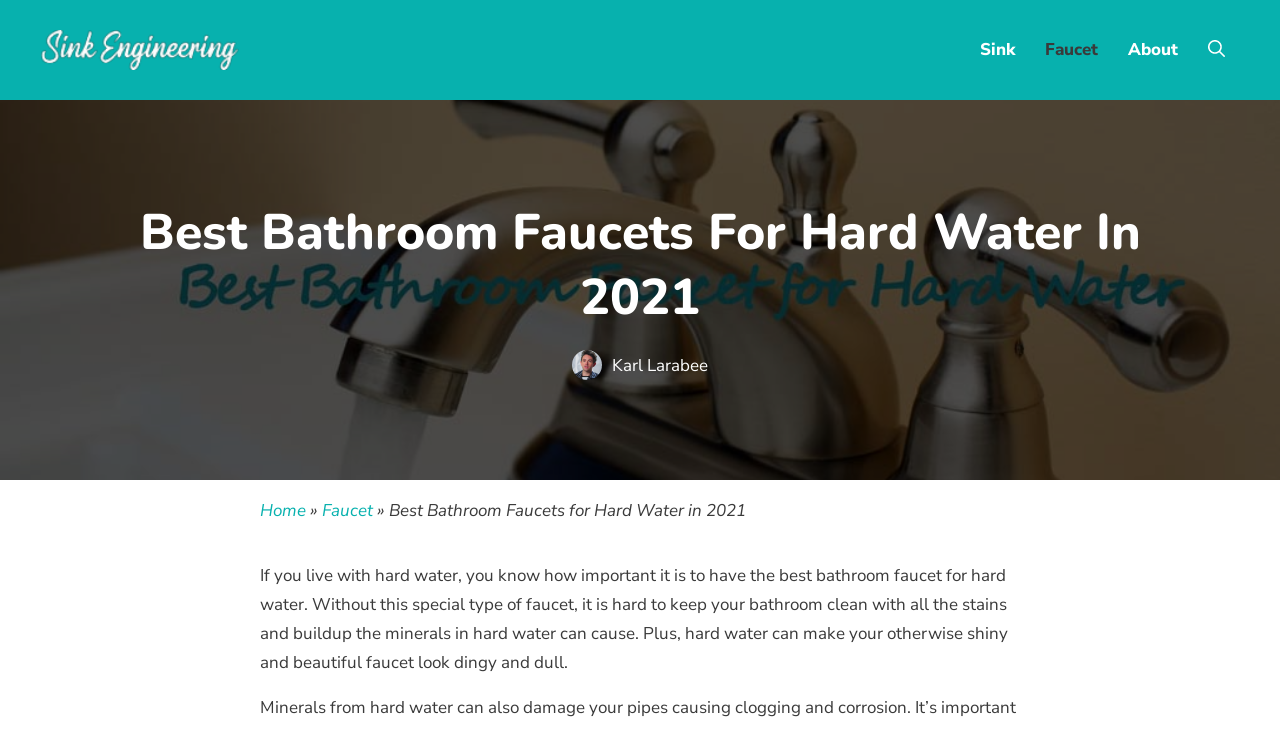

--- FILE ---
content_type: text/html; charset=UTF-8
request_url: https://sinkengineering.com/best-bathroom-faucets-for-hard-water/
body_size: 36003
content:
<!DOCTYPE html>
<html lang="en-US" prefix="og: https://ogp.me/ns#">
<head><meta charset="UTF-8"><script>if(navigator.userAgent.match(/MSIE|Internet Explorer/i)||navigator.userAgent.match(/Trident\/7\..*?rv:11/i)){var href=document.location.href;if(!href.match(/[?&]nowprocket/)){if(href.indexOf("?")==-1){if(href.indexOf("#")==-1){document.location.href=href+"?nowprocket=1"}else{document.location.href=href.replace("#","?nowprocket=1#")}}else{if(href.indexOf("#")==-1){document.location.href=href+"&nowprocket=1"}else{document.location.href=href.replace("#","&nowprocket=1#")}}}}</script><script>class RocketLazyLoadScripts{constructor(){this.v="1.2.4",this.triggerEvents=["keydown","mousedown","mousemove","touchmove","touchstart","touchend","wheel"],this.userEventHandler=this._triggerListener.bind(this),this.touchStartHandler=this._onTouchStart.bind(this),this.touchMoveHandler=this._onTouchMove.bind(this),this.touchEndHandler=this._onTouchEnd.bind(this),this.clickHandler=this._onClick.bind(this),this.interceptedClicks=[],window.addEventListener("pageshow",t=>{this.persisted=t.persisted}),window.addEventListener("DOMContentLoaded",()=>{this._preconnect3rdParties()}),this.delayedScripts={normal:[],async:[],defer:[]},this.trash=[],this.allJQueries=[]}_addUserInteractionListener(t){if(document.hidden){t._triggerListener();return}this.triggerEvents.forEach(e=>window.addEventListener(e,t.userEventHandler,{passive:!0})),window.addEventListener("touchstart",t.touchStartHandler,{passive:!0}),window.addEventListener("mousedown",t.touchStartHandler),document.addEventListener("visibilitychange",t.userEventHandler)}_removeUserInteractionListener(){this.triggerEvents.forEach(t=>window.removeEventListener(t,this.userEventHandler,{passive:!0})),document.removeEventListener("visibilitychange",this.userEventHandler)}_onTouchStart(t){"HTML"!==t.target.tagName&&(window.addEventListener("touchend",this.touchEndHandler),window.addEventListener("mouseup",this.touchEndHandler),window.addEventListener("touchmove",this.touchMoveHandler,{passive:!0}),window.addEventListener("mousemove",this.touchMoveHandler),t.target.addEventListener("click",this.clickHandler),this._renameDOMAttribute(t.target,"onclick","rocket-onclick"),this._pendingClickStarted())}_onTouchMove(t){window.removeEventListener("touchend",this.touchEndHandler),window.removeEventListener("mouseup",this.touchEndHandler),window.removeEventListener("touchmove",this.touchMoveHandler,{passive:!0}),window.removeEventListener("mousemove",this.touchMoveHandler),t.target.removeEventListener("click",this.clickHandler),this._renameDOMAttribute(t.target,"rocket-onclick","onclick"),this._pendingClickFinished()}_onTouchEnd(){window.removeEventListener("touchend",this.touchEndHandler),window.removeEventListener("mouseup",this.touchEndHandler),window.removeEventListener("touchmove",this.touchMoveHandler,{passive:!0}),window.removeEventListener("mousemove",this.touchMoveHandler)}_onClick(t){t.target.removeEventListener("click",this.clickHandler),this._renameDOMAttribute(t.target,"rocket-onclick","onclick"),this.interceptedClicks.push(t),t.preventDefault(),t.stopPropagation(),t.stopImmediatePropagation(),this._pendingClickFinished()}_replayClicks(){window.removeEventListener("touchstart",this.touchStartHandler,{passive:!0}),window.removeEventListener("mousedown",this.touchStartHandler),this.interceptedClicks.forEach(t=>{t.target.dispatchEvent(new MouseEvent("click",{view:t.view,bubbles:!0,cancelable:!0}))})}_waitForPendingClicks(){return new Promise(t=>{this._isClickPending?this._pendingClickFinished=t:t()})}_pendingClickStarted(){this._isClickPending=!0}_pendingClickFinished(){this._isClickPending=!1}_renameDOMAttribute(t,e,r){t.hasAttribute&&t.hasAttribute(e)&&(event.target.setAttribute(r,event.target.getAttribute(e)),event.target.removeAttribute(e))}_triggerListener(){this._removeUserInteractionListener(this),"loading"===document.readyState?document.addEventListener("DOMContentLoaded",this._loadEverythingNow.bind(this)):this._loadEverythingNow()}_preconnect3rdParties(){let t=[];document.querySelectorAll("script[type=rocketlazyloadscript][data-rocket-src]").forEach(e=>{let r=e.getAttribute("data-rocket-src");if(r&&0!==r.indexOf("data:")){0===r.indexOf("//")&&(r=location.protocol+r);try{let i=new URL(r).origin;i!==location.origin&&t.push({src:i,crossOrigin:e.crossOrigin||"module"===e.getAttribute("data-rocket-type")})}catch(n){}}}),t=[...new Map(t.map(t=>[JSON.stringify(t),t])).values()],this._batchInjectResourceHints(t,"preconnect")}async _loadEverythingNow(){this.lastBreath=Date.now(),this._delayEventListeners(),this._delayJQueryReady(this),this._handleDocumentWrite(),this._registerAllDelayedScripts(),this._preloadAllScripts(),await this._loadScriptsFromList(this.delayedScripts.normal),await this._loadScriptsFromList(this.delayedScripts.defer),await this._loadScriptsFromList(this.delayedScripts.async);try{await this._triggerDOMContentLoaded(),await this._pendingWebpackRequests(this),await this._triggerWindowLoad()}catch(t){console.error(t)}window.dispatchEvent(new Event("rocket-allScriptsLoaded")),this._waitForPendingClicks().then(()=>{this._replayClicks()}),this._emptyTrash()}_registerAllDelayedScripts(){document.querySelectorAll("script[type=rocketlazyloadscript]").forEach(t=>{t.hasAttribute("data-rocket-src")?t.hasAttribute("async")&&!1!==t.async?this.delayedScripts.async.push(t):t.hasAttribute("defer")&&!1!==t.defer||"module"===t.getAttribute("data-rocket-type")?this.delayedScripts.defer.push(t):this.delayedScripts.normal.push(t):this.delayedScripts.normal.push(t)})}async _transformScript(t){if(await this._littleBreath(),!0===t.noModule&&"noModule"in HTMLScriptElement.prototype){t.setAttribute("data-rocket-status","skipped");return}return new Promise(navigator.userAgent.indexOf("Firefox/")>0||""===navigator.vendor?e=>{let r=document.createElement("script");[...t.attributes].forEach(t=>{let e=t.nodeName;"type"!==e&&("data-rocket-type"===e&&(e="type"),"data-rocket-src"===e&&(e="src"),r.setAttribute(e,t.nodeValue))}),t.text&&(r.text=t.text),r.hasAttribute("src")?(r.addEventListener("load",e),r.addEventListener("error",e)):(r.text=t.text,e());try{t.parentNode.replaceChild(r,t)}catch(i){e()}}:e=>{function r(){t.setAttribute("data-rocket-status","failed"),e()}try{let i=t.getAttribute("data-rocket-type"),n=t.getAttribute("data-rocket-src");i?(t.type=i,t.removeAttribute("data-rocket-type")):t.removeAttribute("type"),t.addEventListener("load",function r(){t.setAttribute("data-rocket-status","executed"),e()}),t.addEventListener("error",r),n?(t.removeAttribute("data-rocket-src"),t.src=n):t.src="data:text/javascript;base64,"+window.btoa(unescape(encodeURIComponent(t.text)))}catch(s){r()}})}async _loadScriptsFromList(t){let e=t.shift();return e&&e.isConnected?(await this._transformScript(e),this._loadScriptsFromList(t)):Promise.resolve()}_preloadAllScripts(){this._batchInjectResourceHints([...this.delayedScripts.normal,...this.delayedScripts.defer,...this.delayedScripts.async],"preload")}_batchInjectResourceHints(t,e){var r=document.createDocumentFragment();t.forEach(t=>{let i=t.getAttribute&&t.getAttribute("data-rocket-src")||t.src;if(i){let n=document.createElement("link");n.href=i,n.rel=e,"preconnect"!==e&&(n.as="script"),t.getAttribute&&"module"===t.getAttribute("data-rocket-type")&&(n.crossOrigin=!0),t.crossOrigin&&(n.crossOrigin=t.crossOrigin),t.integrity&&(n.integrity=t.integrity),r.appendChild(n),this.trash.push(n)}}),document.head.appendChild(r)}_delayEventListeners(){let t={};function e(e,r){!function e(r){!t[r]&&(t[r]={originalFunctions:{add:r.addEventListener,remove:r.removeEventListener},eventsToRewrite:[]},r.addEventListener=function(){arguments[0]=i(arguments[0]),t[r].originalFunctions.add.apply(r,arguments)},r.removeEventListener=function(){arguments[0]=i(arguments[0]),t[r].originalFunctions.remove.apply(r,arguments)});function i(e){return t[r].eventsToRewrite.indexOf(e)>=0?"rocket-"+e:e}}(e),t[e].eventsToRewrite.push(r)}function r(t,e){let r=t[e];Object.defineProperty(t,e,{get:()=>r||function(){},set(i){t["rocket"+e]=r=i}})}e(document,"DOMContentLoaded"),e(window,"DOMContentLoaded"),e(window,"load"),e(window,"pageshow"),e(document,"readystatechange"),r(document,"onreadystatechange"),r(window,"onload"),r(window,"onpageshow")}_delayJQueryReady(t){let e;function r(t){return t.split(" ").map(t=>"load"===t||0===t.indexOf("load.")?"rocket-jquery-load":t).join(" ")}function i(i){if(i&&i.fn&&!t.allJQueries.includes(i)){i.fn.ready=i.fn.init.prototype.ready=function(e){return t.domReadyFired?e.bind(document)(i):document.addEventListener("rocket-DOMContentLoaded",()=>e.bind(document)(i)),i([])};let n=i.fn.on;i.fn.on=i.fn.init.prototype.on=function(){return this[0]===window&&("string"==typeof arguments[0]||arguments[0]instanceof String?arguments[0]=r(arguments[0]):"object"==typeof arguments[0]&&Object.keys(arguments[0]).forEach(t=>{let e=arguments[0][t];delete arguments[0][t],arguments[0][r(t)]=e})),n.apply(this,arguments),this},t.allJQueries.push(i)}e=i}i(window.jQuery),Object.defineProperty(window,"jQuery",{get:()=>e,set(t){i(t)}})}async _pendingWebpackRequests(t){let e=document.querySelector("script[data-webpack]");async function r(){return new Promise(t=>{e.addEventListener("load",t),e.addEventListener("error",t)})}e&&(await r(),await t._requestAnimFrame(),await t._pendingWebpackRequests(t))}async _triggerDOMContentLoaded(){this.domReadyFired=!0,await this._littleBreath(),document.dispatchEvent(new Event("rocket-DOMContentLoaded")),await this._littleBreath(),window.dispatchEvent(new Event("rocket-DOMContentLoaded")),await this._littleBreath(),document.dispatchEvent(new Event("rocket-readystatechange")),await this._littleBreath(),document.rocketonreadystatechange&&document.rocketonreadystatechange()}async _triggerWindowLoad(){await this._littleBreath(),window.dispatchEvent(new Event("rocket-load")),await this._littleBreath(),window.rocketonload&&window.rocketonload(),await this._littleBreath(),this.allJQueries.forEach(t=>t(window).trigger("rocket-jquery-load")),await this._littleBreath();let t=new Event("rocket-pageshow");t.persisted=this.persisted,window.dispatchEvent(t),await this._littleBreath(),window.rocketonpageshow&&window.rocketonpageshow({persisted:this.persisted})}_handleDocumentWrite(){let t=new Map;document.write=document.writeln=function(e){let r=document.currentScript;r||console.error("WPRocket unable to document.write this: "+e);let i=document.createRange(),n=r.parentElement,s=t.get(r);void 0===s&&(s=r.nextSibling,t.set(r,s));let a=document.createDocumentFragment();i.setStart(a,0),a.appendChild(i.createContextualFragment(e)),n.insertBefore(a,s)}}async _littleBreath(){Date.now()-this.lastBreath>45&&(await this._requestAnimFrame(),this.lastBreath=Date.now())}async _requestAnimFrame(){return document.hidden?new Promise(t=>setTimeout(t)):new Promise(t=>requestAnimationFrame(t))}_emptyTrash(){this.trash.forEach(t=>t.remove())}static run(){let t=new RocketLazyLoadScripts;t._addUserInteractionListener(t)}}RocketLazyLoadScripts.run();</script>
	
	<meta name="viewport" content="width=device-width, initial-scale=1">
<!-- Search Engine Optimization by Rank Math PRO - https://rankmath.com/ -->
<title>Best Bathroom Faucets for Hard Water in 2021</title><link rel="preload" as="font" href="https://fonts.gstatic.com/s/nunito/v26/XRXV3I6Li01BKofINeaB.woff2" crossorigin><link rel="preload" as="font" href="https://fonts.gstatic.com/s/nunitosans/v15/pe0RMImSLYBIv1o4X1M8cce4OdVisMz5nZRqy6cmmmU3t2FQWEAEOvV9wNvrwlNstMKW3Y6K5WMwd-laLQ.woff2" crossorigin><link rel="preload" as="font" href="https://fonts.gstatic.com/s/nunitosans/v15/pe0TMImSLYBIv1o4X1M8ce2xCx3yop4tQpF_MeTm0lfGWVpNn64CL7U8upHZIbMV51Q42ptCp7t1R-s.woff2" crossorigin><style id="wpr-usedcss">img.emoji{display:inline!important;border:none!important;box-shadow:none!important;height:1em!important;width:1em!important;margin:0 .07em!important;vertical-align:-.1em!important;background:0 0!important;padding:0!important}:where(.wp-block-button__link){border-radius:9999px;box-shadow:none;padding:calc(.667em + 2px) calc(1.333em + 2px);text-decoration:none}:where(.wp-block-calendar table:not(.has-background) th){background:#ddd}:where(.wp-block-columns){margin-bottom:1.75em}:where(.wp-block-columns.has-background){padding:1.25em 2.375em}:where(.wp-block-post-comments input[type=submit]){border:none}:where(.wp-block-cover-image:not(.has-text-color)),:where(.wp-block-cover:not(.has-text-color)){color:#fff}:where(.wp-block-cover-image.is-light:not(.has-text-color)),:where(.wp-block-cover.is-light:not(.has-text-color)){color:#000}:where(.wp-block-file){margin-bottom:1.5em}:where(.wp-block-file__button){border-radius:2em;display:inline-block;padding:.5em 1em}:where(.wp-block-file__button):is(a):active,:where(.wp-block-file__button):is(a):focus,:where(.wp-block-file__button):is(a):hover,:where(.wp-block-file__button):is(a):visited{box-shadow:none;color:#fff;opacity:.85;text-decoration:none}:where(.wp-block-latest-comments:not([style*=line-height] .wp-block-latest-comments__comment)){line-height:1.1}:where(.wp-block-latest-comments:not([style*=line-height] .wp-block-latest-comments__comment-excerpt p)){line-height:1.8}ul{box-sizing:border-box}:where(.wp-block-navigation.has-background .wp-block-navigation-item a:not(.wp-element-button)),:where(.wp-block-navigation.has-background .wp-block-navigation-submenu a:not(.wp-element-button)){padding:.5em 1em}:where(.wp-block-navigation .wp-block-navigation__submenu-container .wp-block-navigation-item a:not(.wp-element-button)),:where(.wp-block-navigation .wp-block-navigation__submenu-container .wp-block-navigation-submenu a:not(.wp-element-button)),:where(.wp-block-navigation .wp-block-navigation__submenu-container .wp-block-navigation-submenu button.wp-block-navigation-item__content),:where(.wp-block-navigation .wp-block-navigation__submenu-container .wp-block-pages-list__item button.wp-block-navigation-item__content){padding:.5em 1em}:where(p.has-text-color:not(.has-link-color)) a{color:inherit}:where(.wp-block-post-excerpt){margin-bottom:var(--wp--style--block-gap);margin-top:var(--wp--style--block-gap)}:where(.wp-block-preformatted.has-background){padding:1.25em 2.375em}:where(.wp-block-pullquote){margin:0 0 1em}:where(.wp-block-search__button){border:1px solid #ccc;padding:6px 10px}:where(.wp-block-search__button-inside .wp-block-search__inside-wrapper){border:1px solid #949494;box-sizing:border-box;padding:4px}:where(.wp-block-search__button-inside .wp-block-search__inside-wrapper) .wp-block-search__input{border:none;border-radius:0;padding:0 4px}:where(.wp-block-search__button-inside .wp-block-search__inside-wrapper) .wp-block-search__input:focus{outline:0}:where(.wp-block-search__button-inside .wp-block-search__inside-wrapper) :where(.wp-block-search__button){padding:4px 8px}:where(.wp-block-term-description){margin-bottom:var(--wp--style--block-gap);margin-top:var(--wp--style--block-gap)}:where(pre.wp-block-verse){font-family:inherit}.entry-content{counter-reset:footnotes}:root{--wp--preset--font-size--normal:16px;--wp--preset--font-size--huge:42px}.aligncenter{clear:both}.screen-reader-text{clip:rect(1px,1px,1px,1px);word-wrap:normal!important;border:0;-webkit-clip-path:inset(50%);clip-path:inset(50%);height:1px;margin:-1px;overflow:hidden;padding:0;position:absolute;width:1px}.screen-reader-text:focus{clip:auto!important;background-color:#ddd;-webkit-clip-path:none;clip-path:none;color:#444;display:block;font-size:1em;height:auto;left:5px;line-height:normal;padding:15px 23px 14px;text-decoration:none;top:5px;width:auto;z-index:100000}html :where(.has-border-color){border-style:solid}html :where([style*=border-top-color]){border-top-style:solid}html :where([style*=border-right-color]){border-right-style:solid}html :where([style*=border-bottom-color]){border-bottom-style:solid}html :where([style*=border-left-color]){border-left-style:solid}html :where([style*=border-width]){border-style:solid}html :where([style*=border-top-width]){border-top-style:solid}html :where([style*=border-right-width]){border-right-style:solid}html :where([style*=border-bottom-width]){border-bottom-style:solid}html :where([style*=border-left-width]){border-left-style:solid}html :where(img[class*=wp-image-]){height:auto;max-width:100%}:where(figure){margin:0 0 1em}html :where(.is-position-sticky){--wp-admin--admin-bar--position-offset:var(--wp-admin--admin-bar--height,0px)}@media screen and (max-width:600px){html :where(.is-position-sticky){--wp-admin--admin-bar--position-offset:0px}}body{--wp--preset--color--black:#000000;--wp--preset--color--cyan-bluish-gray:#abb8c3;--wp--preset--color--white:#ffffff;--wp--preset--color--pale-pink:#f78da7;--wp--preset--color--vivid-red:#cf2e2e;--wp--preset--color--luminous-vivid-orange:#ff6900;--wp--preset--color--luminous-vivid-amber:#fcb900;--wp--preset--color--light-green-cyan:#7bdcb5;--wp--preset--color--vivid-green-cyan:#00d084;--wp--preset--color--pale-cyan-blue:#8ed1fc;--wp--preset--color--vivid-cyan-blue:#0693e3;--wp--preset--color--vivid-purple:#9b51e0;--wp--preset--color--global-color-1:var(--global-color-1);--wp--preset--color--global-color-2:var(--global-color-2);--wp--preset--color--global-color-3:var(--global-color-3);--wp--preset--color--global-color-4:var(--global-color-4);--wp--preset--color--global-color-5:var(--global-color-5);--wp--preset--gradient--vivid-cyan-blue-to-vivid-purple:linear-gradient(135deg,rgba(6, 147, 227, 1) 0%,rgb(155, 81, 224) 100%);--wp--preset--gradient--light-green-cyan-to-vivid-green-cyan:linear-gradient(135deg,rgb(122, 220, 180) 0%,rgb(0, 208, 130) 100%);--wp--preset--gradient--luminous-vivid-amber-to-luminous-vivid-orange:linear-gradient(135deg,rgba(252, 185, 0, 1) 0%,rgba(255, 105, 0, 1) 100%);--wp--preset--gradient--luminous-vivid-orange-to-vivid-red:linear-gradient(135deg,rgba(255, 105, 0, 1) 0%,rgb(207, 46, 46) 100%);--wp--preset--gradient--very-light-gray-to-cyan-bluish-gray:linear-gradient(135deg,rgb(238, 238, 238) 0%,rgb(169, 184, 195) 100%);--wp--preset--gradient--cool-to-warm-spectrum:linear-gradient(135deg,rgb(74, 234, 220) 0%,rgb(151, 120, 209) 20%,rgb(207, 42, 186) 40%,rgb(238, 44, 130) 60%,rgb(251, 105, 98) 80%,rgb(254, 248, 76) 100%);--wp--preset--gradient--blush-light-purple:linear-gradient(135deg,rgb(255, 206, 236) 0%,rgb(152, 150, 240) 100%);--wp--preset--gradient--blush-bordeaux:linear-gradient(135deg,rgb(254, 205, 165) 0%,rgb(254, 45, 45) 50%,rgb(107, 0, 62) 100%);--wp--preset--gradient--luminous-dusk:linear-gradient(135deg,rgb(255, 203, 112) 0%,rgb(199, 81, 192) 50%,rgb(65, 88, 208) 100%);--wp--preset--gradient--pale-ocean:linear-gradient(135deg,rgb(255, 245, 203) 0%,rgb(182, 227, 212) 50%,rgb(51, 167, 181) 100%);--wp--preset--gradient--electric-grass:linear-gradient(135deg,rgb(202, 248, 128) 0%,rgb(113, 206, 126) 100%);--wp--preset--gradient--midnight:linear-gradient(135deg,rgb(2, 3, 129) 0%,rgb(40, 116, 252) 100%);--wp--preset--font-size--small:13px;--wp--preset--font-size--medium:20px;--wp--preset--font-size--large:36px;--wp--preset--font-size--x-large:42px;--wp--preset--spacing--20:0.44rem;--wp--preset--spacing--30:0.67rem;--wp--preset--spacing--40:1rem;--wp--preset--spacing--50:1.5rem;--wp--preset--spacing--60:2.25rem;--wp--preset--spacing--70:3.38rem;--wp--preset--spacing--80:5.06rem;--wp--preset--shadow--natural:6px 6px 9px rgba(0, 0, 0, .2);--wp--preset--shadow--deep:12px 12px 50px rgba(0, 0, 0, .4);--wp--preset--shadow--sharp:6px 6px 0px rgba(0, 0, 0, .2);--wp--preset--shadow--outlined:6px 6px 0px -3px rgba(255, 255, 255, 1),6px 6px rgba(0, 0, 0, 1);--wp--preset--shadow--crisp:6px 6px 0px rgba(0, 0, 0, 1)}:where(.is-layout-flex){gap:.5em}:where(.is-layout-grid){gap:.5em}:where(.wp-block-post-template.is-layout-flex){gap:1.25em}:where(.wp-block-post-template.is-layout-grid){gap:1.25em}:where(.wp-block-columns.is-layout-flex){gap:2em}:where(.wp-block-columns.is-layout-grid){gap:2em}.screen-reader-text{clip:rect(1px,1px,1px,1px);position:absolute!important}.screen-reader-text:active,.screen-reader-text:focus,.screen-reader-text:hover{background-color:#f1f1f1;border-radius:3px;box-shadow:0 0 2px 2px rgba(0,0,0,.6);clip:auto!important;color:#21759b;display:block;font-size:14px;font-weight:700;height:auto;left:5px;line-height:normal;padding:15px 23px 14px;text-decoration:none;top:5px;width:auto;z-index:100000}#ez-toc-container{background:#f9f9f9;border:1px solid #aaa;border-radius:4px;-webkit-box-shadow:0 1px 1px rgba(0,0,0,.05);box-shadow:0 1px 1px rgba(0,0,0,.05);display:table;margin-bottom:1em;padding:10px;position:relative;width:auto}#ez-toc-container ul ul{margin-left:1.5em}#ez-toc-container li,#ez-toc-container ul{padding:0}#ez-toc-container li,#ez-toc-container ul,#ez-toc-container ul li{background:0 0;list-style:none;line-height:1.6;margin:0;overflow:hidden;z-index:1}#ez-toc-container .ez-toc-title{text-align:left;line-height:1.45;margin:0;padding:0}.ez-toc-title{display:inline;text-align:left;vertical-align:middle}#ez-toc-container a{color:#444;box-shadow:none;text-decoration:none;text-shadow:none;display:inline-flex;align-items:stretch;flex-wrap:nowrap}#ez-toc-container a:visited{color:#9f9f9f}#ez-toc-container a:hover{text-decoration:underline}#ez-toc-container input{position:absolute;left:-999em}#ez-toc-container input[type=checkbox]:checked+nav{opacity:0;max-height:0;border:none;display:none}#ez-toc-container label{position:relative;cursor:pointer;display:initial}div#ez-toc-container .ez-toc-title{display:initial}div#ez-toc-container{padding-right:20px}.ez-toc-icon-toggle-span{display:flex;align-items:center;width:35px;height:30px;justify-content:center;direction:ltr}div#ez-toc-container .ez-toc-title{font-size:105%}div#ez-toc-container .ez-toc-title{font-weight:500}div#ez-toc-container ul li{font-size:95%}.ez-toc-container-direction{direction:ltr}.ez-toc-counter ul{counter-reset:item}.ez-toc-counter nav ul li a::before{content:counters(item, ".", decimal) ". ";display:inline-block;counter-increment:item;flex-grow:0;flex-shrink:0;margin-right:.2em;float:left}.comment-respond{margin-top:0}.comment-form>.form-submit{margin-bottom:0}.comment-form input,.comment-form-comment{margin-bottom:10px}.comment-form-comment textarea{resize:vertical}.comment-form #author,.comment-form #email,.comment-form #url{display:block}.one-container .comments-area{margin-top:1.5em}#cancel-comment-reply-link{padding-left:10px}body,fieldset,h1,h2,h3,h4,html,legend,li,p,textarea,ul{margin:0;padding:0;border:0}html{font-family:sans-serif;-webkit-text-size-adjust:100%;-ms-text-size-adjust:100%;-webkit-font-smoothing:antialiased;-moz-osx-font-smoothing:grayscale}main{display:block}progress{vertical-align:baseline}html{box-sizing:border-box}*,::after,::before{box-sizing:inherit}button,input,optgroup,select,textarea{font-family:inherit;font-size:100%;margin:0}[type=search]{-webkit-appearance:textfield;outline-offset:-2px}[type=search]::-webkit-search-decoration{-webkit-appearance:none}::-moz-focus-inner{border-style:none;padding:0}body,button,input,select,textarea{font-family:-apple-system,system-ui,BlinkMacSystemFont,"Segoe UI",Helvetica,Arial,sans-serif,"Apple Color Emoji","Segoe UI Emoji","Segoe UI Symbol";font-weight:400;text-transform:none;font-size:17px;line-height:1.5}p{margin-bottom:1.5em}h1,h2,h3,h4{font-family:inherit;font-size:100%;font-style:inherit;font-weight:inherit}table,td,th{border:1px solid rgba(0,0,0,.1)}table{border-collapse:separate;border-spacing:0;border-width:1px 0 0 1px;margin:0 0 1.5em;width:100%}td,th{padding:8px}th{border-width:0 1px 1px 0}td{border-width:0 1px 1px 0}fieldset{padding:0;border:0;min-width:inherit}fieldset legend{padding:0;margin-bottom:1.5em}h1{font-size:42px;margin-bottom:20px;line-height:1.2em;font-weight:400;text-transform:none}h2{font-size:35px;margin-bottom:20px;line-height:1.2em;font-weight:400;text-transform:none}h3{font-size:29px;margin-bottom:20px;line-height:1.2em;font-weight:400;text-transform:none}h4{font-size:24px}h4{margin-bottom:20px}ul{margin:0 0 1.5em 3em}ul{list-style:disc}li>ul{margin-bottom:0;margin-left:1.5em}strong{font-weight:700}em{font-style:italic}small{font-size:75%}table{margin:0 0 1.5em;width:100%}th{font-weight:700}img{height:auto;max-width:100%}button,input[type=button],input[type=submit]{background:#55555e;color:#fff;border:1px solid transparent;cursor:pointer;-webkit-appearance:button;padding:10px 20px}input[type=email],input[type=number],input[type=search],input[type=text],input[type=url],select,textarea{border:1px solid;border-radius:0;padding:10px 15px;max-width:100%}textarea{width:100%}a,button,input{transition:color .1s ease-in-out,background-color .1s ease-in-out}a{text-decoration:none}.button{padding:10px 20px;display:inline-block}.using-mouse :focus{outline:0}.using-mouse ::-moz-focus-inner{border:0}.aligncenter{clear:both;display:block;margin:0 auto}.screen-reader-text{border:0;clip:rect(1px,1px,1px,1px);-webkit-clip-path:inset(50%);clip-path:inset(50%);height:1px;margin:-1px;overflow:hidden;padding:0;position:absolute!important;width:1px;word-wrap:normal!important}.screen-reader-text:focus{background-color:#f1f1f1;border-radius:3px;box-shadow:0 0 2px 2px rgba(0,0,0,.6);clip:auto!important;-webkit-clip-path:none;clip-path:none;color:#21759b;display:block;font-size:.875rem;font-weight:700;height:auto;left:5px;line-height:normal;padding:15px 23px 14px;text-decoration:none;top:5px;width:auto;z-index:100000}#primary[tabindex="-1"]:focus{outline:0}.main-navigation{z-index:100;padding:0;clear:both;display:block}.main-navigation a{display:block;text-decoration:none;font-weight:400;text-transform:none;font-size:15px}.main-navigation ul{list-style:none;margin:0;padding-left:0}.main-navigation .main-nav ul li a{padding-left:20px;padding-right:20px;line-height:60px}.inside-navigation{position:relative}.main-navigation .inside-navigation{display:flex;align-items:center;flex-wrap:wrap;justify-content:space-between}.main-navigation .main-nav>ul{display:flex;flex-wrap:wrap;align-items:center}.main-navigation li{position:relative}.main-navigation .menu-bar-items{display:flex;align-items:center;font-size:15px}.main-navigation .menu-bar-items a{color:inherit}.main-navigation .menu-bar-item{position:relative}.main-navigation .menu-bar-item.search-item{z-index:20}.main-navigation .menu-bar-item>a{padding-left:20px;padding-right:20px;line-height:60px}.main-navigation ul ul{display:block;box-shadow:1px 1px 0 rgba(0,0,0,.1);float:left;position:absolute;left:-99999px;opacity:0;z-index:99999;width:200px;text-align:left;top:auto;transition:opacity 80ms linear;transition-delay:0s;pointer-events:none;height:0;overflow:hidden}.main-navigation ul ul a{display:block}.main-navigation ul ul li{width:100%}.main-navigation .main-nav ul ul li a{line-height:normal;padding:10px 20px;font-size:14px}.main-navigation .main-nav ul li.menu-item-has-children>a{padding-right:0;position:relative}.main-navigation.sub-menu-left ul ul{box-shadow:-1px 1px 0 rgba(0,0,0,.1)}.main-navigation.sub-menu-left .sub-menu{right:0}.main-navigation:not(.toggled) ul li.sfHover>ul,.main-navigation:not(.toggled) ul li:hover>ul{left:auto;opacity:1;transition-delay:150ms;pointer-events:auto;height:auto;overflow:visible}.main-navigation:not(.toggled) ul ul li.sfHover>ul,.main-navigation:not(.toggled) ul ul li:hover>ul{left:100%;top:0}.main-navigation.sub-menu-left:not(.toggled) ul ul li.sfHover>ul,.main-navigation.sub-menu-left:not(.toggled) ul ul li:hover>ul{right:100%;left:auto}.nav-float-right .main-navigation ul ul ul{top:0}.menu-item-has-children .dropdown-menu-toggle{display:inline-block;height:100%;clear:both;padding-right:20px;padding-left:10px}.menu-item-has-children ul .dropdown-menu-toggle{padding-top:10px;padding-bottom:10px;margin-top:-10px}nav ul ul .menu-item-has-children .dropdown-menu-toggle{float:right}.site-header{position:relative}.inside-header{padding:20px 40px}.site-logo{display:inline-block;max-width:100%}.site-header .header-image{vertical-align:middle}.inside-header{display:flex;align-items:center}.nav-float-right #site-navigation{margin-left:auto}.entry-content:not(:first-child){margin-top:2em}.site-content{word-wrap:break-word}.entry-meta{font-size:85%;margin-top:.5em;line-height:1.5}footer.entry-meta{margin-top:2em}.cat-links{display:block}.entry-content>p:last-child{margin-bottom:0}object{max-width:100%}.widget select{max-width:100%}.widget ul{margin:0}.widget .search-field{width:100%}.widget .search-form{display:flex}.widget ul li{list-style-type:none;position:relative;margin-bottom:.5em}.widget ul li ul{margin-left:1em;margin-top:.5em}.site-content{display:flex}.grid-container{margin-left:auto;margin-right:auto;max-width:1200px}.site-main>*{margin-bottom:20px}.one-container .site-content{padding:40px}.one-container .site-main>:last-child{margin-bottom:0}.gp-icon{display:inline-flex;align-self:center}.gp-icon svg{height:1em;width:1em;top:.125em;position:relative;fill:currentColor}.close-search .icon-search svg:first-child,.icon-menu-bars svg:nth-child(2),.icon-search svg:nth-child(2),.toggled .icon-menu-bars svg:first-child{display:none}.close-search .icon-search svg:nth-child(2),.toggled .icon-menu-bars svg:nth-child(2){display:block}.entry-meta .gp-icon{margin-right:.6em;opacity:.7}nav.toggled .sfHover>a>.dropdown-menu-toggle .gp-icon svg{transform:rotate(180deg)}.container.grid-container{width:auto}.menu-toggle,.sidebar-nav-mobile{display:none}.menu-toggle{padding:0 20px;line-height:60px;margin:0;font-weight:400;text-transform:none;font-size:15px;cursor:pointer}.menu-toggle .mobile-menu{padding-left:3px}.menu-toggle .gp-icon+.mobile-menu{padding-left:9px}.menu-toggle .mobile-menu:empty{display:none}button.menu-toggle{background-color:transparent;flex-grow:1;border:0;text-align:center}button.menu-toggle:active,button.menu-toggle:focus,button.menu-toggle:hover{background-color:transparent}.has-menu-bar-items button.menu-toggle{flex-grow:0}nav.toggled ul ul.sub-menu{width:100%}.toggled .menu-item-has-children .dropdown-menu-toggle{padding-left:20px}.main-navigation.toggled .main-nav{flex-basis:100%;order:3}.main-navigation.toggled .main-nav>ul{display:block}.main-navigation.toggled .main-nav li{width:100%;text-align:left}.main-navigation.toggled .main-nav ul ul{transition:0s;visibility:hidden;box-shadow:none;border-bottom:1px solid rgba(0,0,0,.05)}.main-navigation.toggled .main-nav ul ul li:last-child>ul{border-bottom:0}.main-navigation.toggled .main-nav ul ul.toggled-on{position:relative;top:0;left:auto!important;right:auto!important;width:100%;pointer-events:auto;height:auto;opacity:1;display:block;visibility:visible;float:none}.main-navigation.toggled .menu-item-has-children .dropdown-menu-toggle{float:right}.mobile-menu-control-wrapper{display:none;margin-left:auto;align-items:center}.has-inline-mobile-toggle #site-navigation.toggled{margin-top:1.5em}.has-inline-mobile-toggle #site-navigation.has-active-search{margin-top:1.5em}.has-inline-mobile-toggle #site-navigation.has-active-search .nav-search-active{position:relative}.has-inline-mobile-toggle #site-navigation.has-active-search .navigation-search input{outline:auto}.site-content .content-area{width:100%}@media (max-width:768px){a,body,button,input,select,textarea{transition:all 0s ease-in-out}.inside-header{flex-direction:column;text-align:center}.site-content{flex-direction:column}.container .site-content .content-area{width:auto}#main{margin-left:0;margin-right:0}body:not(.no-sidebar) #main{margin-bottom:0}.entry-meta{font-size:inherit}.entry-meta a{line-height:1.8em}.main-navigation .menu-toggle,.sidebar-nav-mobile:not(#sticky-placeholder){display:block}.gen-sidebar-nav,.has-inline-mobile-toggle #site-navigation .inside-navigation>:not(.navigation-search):not(.main-nav),.main-navigation ul,.main-navigation:not(.slideout-navigation):not(.toggled) .main-nav>ul{display:none}.has-inline-mobile-toggle .mobile-menu-control-wrapper{display:flex;flex-wrap:wrap}.has-inline-mobile-toggle .inside-header{flex-direction:row;text-align:left;flex-wrap:wrap}.has-inline-mobile-toggle #site-navigation{flex-basis:100%}}#content{max-width:800px;margin-left:auto;margin-right:auto}.dynamic-author-image-rounded{border-radius:100%}.dynamic-author-image{vertical-align:middle}@font-face{font-display:swap;font-family:Nunito;font-style:normal;font-weight:200;src:url(https://fonts.gstatic.com/s/nunito/v26/XRXV3I6Li01BKofINeaB.woff2) format('woff2');unicode-range:U+0000-00FF,U+0131,U+0152-0153,U+02BB-02BC,U+02C6,U+02DA,U+02DC,U+0304,U+0308,U+0329,U+2000-206F,U+2074,U+20AC,U+2122,U+2191,U+2193,U+2212,U+2215,U+FEFF,U+FFFD}@font-face{font-display:swap;font-family:Nunito;font-style:normal;font-weight:300;src:url(https://fonts.gstatic.com/s/nunito/v26/XRXV3I6Li01BKofINeaB.woff2) format('woff2');unicode-range:U+0000-00FF,U+0131,U+0152-0153,U+02BB-02BC,U+02C6,U+02DA,U+02DC,U+0304,U+0308,U+0329,U+2000-206F,U+2074,U+20AC,U+2122,U+2191,U+2193,U+2212,U+2215,U+FEFF,U+FFFD}@font-face{font-display:swap;font-family:Nunito;font-style:normal;font-weight:400;src:url(https://fonts.gstatic.com/s/nunito/v26/XRXV3I6Li01BKofINeaB.woff2) format('woff2');unicode-range:U+0000-00FF,U+0131,U+0152-0153,U+02BB-02BC,U+02C6,U+02DA,U+02DC,U+0304,U+0308,U+0329,U+2000-206F,U+2074,U+20AC,U+2122,U+2191,U+2193,U+2212,U+2215,U+FEFF,U+FFFD}@font-face{font-display:swap;font-family:Nunito;font-style:normal;font-weight:600;src:url(https://fonts.gstatic.com/s/nunito/v26/XRXV3I6Li01BKofINeaB.woff2) format('woff2');unicode-range:U+0000-00FF,U+0131,U+0152-0153,U+02BB-02BC,U+02C6,U+02DA,U+02DC,U+0304,U+0308,U+0329,U+2000-206F,U+2074,U+20AC,U+2122,U+2191,U+2193,U+2212,U+2215,U+FEFF,U+FFFD}@font-face{font-display:swap;font-family:Nunito;font-style:normal;font-weight:700;src:url(https://fonts.gstatic.com/s/nunito/v26/XRXV3I6Li01BKofINeaB.woff2) format('woff2');unicode-range:U+0000-00FF,U+0131,U+0152-0153,U+02BB-02BC,U+02C6,U+02DA,U+02DC,U+0304,U+0308,U+0329,U+2000-206F,U+2074,U+20AC,U+2122,U+2191,U+2193,U+2212,U+2215,U+FEFF,U+FFFD}@font-face{font-display:swap;font-family:Nunito;font-style:normal;font-weight:800;src:url(https://fonts.gstatic.com/s/nunito/v26/XRXV3I6Li01BKofINeaB.woff2) format('woff2');unicode-range:U+0000-00FF,U+0131,U+0152-0153,U+02BB-02BC,U+02C6,U+02DA,U+02DC,U+0304,U+0308,U+0329,U+2000-206F,U+2074,U+20AC,U+2122,U+2191,U+2193,U+2212,U+2215,U+FEFF,U+FFFD}@font-face{font-display:swap;font-family:Nunito;font-style:normal;font-weight:900;src:url(https://fonts.gstatic.com/s/nunito/v26/XRXV3I6Li01BKofINeaB.woff2) format('woff2');unicode-range:U+0000-00FF,U+0131,U+0152-0153,U+02BB-02BC,U+02C6,U+02DA,U+02DC,U+0304,U+0308,U+0329,U+2000-206F,U+2074,U+20AC,U+2122,U+2191,U+2193,U+2212,U+2215,U+FEFF,U+FFFD}@font-face{font-display:swap;font-family:'Nunito Sans';font-style:italic;font-weight:200;font-stretch:100%;src:url(https://fonts.gstatic.com/s/nunitosans/v15/pe0RMImSLYBIv1o4X1M8cce4OdVisMz5nZRqy6cmmmU3t2FQWEAEOvV9wNvrwlNstMKW3Y6K5WMwd-laLQ.woff2) format('woff2');unicode-range:U+0000-00FF,U+0131,U+0152-0153,U+02BB-02BC,U+02C6,U+02DA,U+02DC,U+0304,U+0308,U+0329,U+2000-206F,U+2074,U+20AC,U+2122,U+2191,U+2193,U+2212,U+2215,U+FEFF,U+FFFD}@font-face{font-display:swap;font-family:'Nunito Sans';font-style:italic;font-weight:300;font-stretch:100%;src:url(https://fonts.gstatic.com/s/nunitosans/v15/pe0RMImSLYBIv1o4X1M8cce4OdVisMz5nZRqy6cmmmU3t2FQWEAEOvV9wNvrwlNstMKW3Y6K5WMwd-laLQ.woff2) format('woff2');unicode-range:U+0000-00FF,U+0131,U+0152-0153,U+02BB-02BC,U+02C6,U+02DA,U+02DC,U+0304,U+0308,U+0329,U+2000-206F,U+2074,U+20AC,U+2122,U+2191,U+2193,U+2212,U+2215,U+FEFF,U+FFFD}@font-face{font-display:swap;font-family:'Nunito Sans';font-style:italic;font-weight:400;font-stretch:100%;src:url(https://fonts.gstatic.com/s/nunitosans/v15/pe0RMImSLYBIv1o4X1M8cce4OdVisMz5nZRqy6cmmmU3t2FQWEAEOvV9wNvrwlNstMKW3Y6K5WMwd-laLQ.woff2) format('woff2');unicode-range:U+0000-00FF,U+0131,U+0152-0153,U+02BB-02BC,U+02C6,U+02DA,U+02DC,U+0304,U+0308,U+0329,U+2000-206F,U+2074,U+20AC,U+2122,U+2191,U+2193,U+2212,U+2215,U+FEFF,U+FFFD}@font-face{font-display:swap;font-family:'Nunito Sans';font-style:italic;font-weight:600;font-stretch:100%;src:url(https://fonts.gstatic.com/s/nunitosans/v15/pe0RMImSLYBIv1o4X1M8cce4OdVisMz5nZRqy6cmmmU3t2FQWEAEOvV9wNvrwlNstMKW3Y6K5WMwd-laLQ.woff2) format('woff2');unicode-range:U+0000-00FF,U+0131,U+0152-0153,U+02BB-02BC,U+02C6,U+02DA,U+02DC,U+0304,U+0308,U+0329,U+2000-206F,U+2074,U+20AC,U+2122,U+2191,U+2193,U+2212,U+2215,U+FEFF,U+FFFD}@font-face{font-display:swap;font-family:'Nunito Sans';font-style:italic;font-weight:700;font-stretch:100%;src:url(https://fonts.gstatic.com/s/nunitosans/v15/pe0RMImSLYBIv1o4X1M8cce4OdVisMz5nZRqy6cmmmU3t2FQWEAEOvV9wNvrwlNstMKW3Y6K5WMwd-laLQ.woff2) format('woff2');unicode-range:U+0000-00FF,U+0131,U+0152-0153,U+02BB-02BC,U+02C6,U+02DA,U+02DC,U+0304,U+0308,U+0329,U+2000-206F,U+2074,U+20AC,U+2122,U+2191,U+2193,U+2212,U+2215,U+FEFF,U+FFFD}@font-face{font-display:swap;font-family:'Nunito Sans';font-style:italic;font-weight:800;font-stretch:100%;src:url(https://fonts.gstatic.com/s/nunitosans/v15/pe0RMImSLYBIv1o4X1M8cce4OdVisMz5nZRqy6cmmmU3t2FQWEAEOvV9wNvrwlNstMKW3Y6K5WMwd-laLQ.woff2) format('woff2');unicode-range:U+0000-00FF,U+0131,U+0152-0153,U+02BB-02BC,U+02C6,U+02DA,U+02DC,U+0304,U+0308,U+0329,U+2000-206F,U+2074,U+20AC,U+2122,U+2191,U+2193,U+2212,U+2215,U+FEFF,U+FFFD}@font-face{font-display:swap;font-family:'Nunito Sans';font-style:italic;font-weight:900;font-stretch:100%;src:url(https://fonts.gstatic.com/s/nunitosans/v15/pe0RMImSLYBIv1o4X1M8cce4OdVisMz5nZRqy6cmmmU3t2FQWEAEOvV9wNvrwlNstMKW3Y6K5WMwd-laLQ.woff2) format('woff2');unicode-range:U+0000-00FF,U+0131,U+0152-0153,U+02BB-02BC,U+02C6,U+02DA,U+02DC,U+0304,U+0308,U+0329,U+2000-206F,U+2074,U+20AC,U+2122,U+2191,U+2193,U+2212,U+2215,U+FEFF,U+FFFD}@font-face{font-display:swap;font-family:'Nunito Sans';font-style:normal;font-weight:200;font-stretch:100%;src:url(https://fonts.gstatic.com/s/nunitosans/v15/pe0TMImSLYBIv1o4X1M8ce2xCx3yop4tQpF_MeTm0lfGWVpNn64CL7U8upHZIbMV51Q42ptCp7t1R-s.woff2) format('woff2');unicode-range:U+0000-00FF,U+0131,U+0152-0153,U+02BB-02BC,U+02C6,U+02DA,U+02DC,U+0304,U+0308,U+0329,U+2000-206F,U+2074,U+20AC,U+2122,U+2191,U+2193,U+2212,U+2215,U+FEFF,U+FFFD}@font-face{font-display:swap;font-family:'Nunito Sans';font-style:normal;font-weight:300;font-stretch:100%;src:url(https://fonts.gstatic.com/s/nunitosans/v15/pe0TMImSLYBIv1o4X1M8ce2xCx3yop4tQpF_MeTm0lfGWVpNn64CL7U8upHZIbMV51Q42ptCp7t1R-s.woff2) format('woff2');unicode-range:U+0000-00FF,U+0131,U+0152-0153,U+02BB-02BC,U+02C6,U+02DA,U+02DC,U+0304,U+0308,U+0329,U+2000-206F,U+2074,U+20AC,U+2122,U+2191,U+2193,U+2212,U+2215,U+FEFF,U+FFFD}@font-face{font-display:swap;font-family:'Nunito Sans';font-style:normal;font-weight:400;font-stretch:100%;src:url(https://fonts.gstatic.com/s/nunitosans/v15/pe0TMImSLYBIv1o4X1M8ce2xCx3yop4tQpF_MeTm0lfGWVpNn64CL7U8upHZIbMV51Q42ptCp7t1R-s.woff2) format('woff2');unicode-range:U+0000-00FF,U+0131,U+0152-0153,U+02BB-02BC,U+02C6,U+02DA,U+02DC,U+0304,U+0308,U+0329,U+2000-206F,U+2074,U+20AC,U+2122,U+2191,U+2193,U+2212,U+2215,U+FEFF,U+FFFD}@font-face{font-display:swap;font-family:'Nunito Sans';font-style:normal;font-weight:600;font-stretch:100%;src:url(https://fonts.gstatic.com/s/nunitosans/v15/pe0TMImSLYBIv1o4X1M8ce2xCx3yop4tQpF_MeTm0lfGWVpNn64CL7U8upHZIbMV51Q42ptCp7t1R-s.woff2) format('woff2');unicode-range:U+0000-00FF,U+0131,U+0152-0153,U+02BB-02BC,U+02C6,U+02DA,U+02DC,U+0304,U+0308,U+0329,U+2000-206F,U+2074,U+20AC,U+2122,U+2191,U+2193,U+2212,U+2215,U+FEFF,U+FFFD}@font-face{font-display:swap;font-family:'Nunito Sans';font-style:normal;font-weight:700;font-stretch:100%;src:url(https://fonts.gstatic.com/s/nunitosans/v15/pe0TMImSLYBIv1o4X1M8ce2xCx3yop4tQpF_MeTm0lfGWVpNn64CL7U8upHZIbMV51Q42ptCp7t1R-s.woff2) format('woff2');unicode-range:U+0000-00FF,U+0131,U+0152-0153,U+02BB-02BC,U+02C6,U+02DA,U+02DC,U+0304,U+0308,U+0329,U+2000-206F,U+2074,U+20AC,U+2122,U+2191,U+2193,U+2212,U+2215,U+FEFF,U+FFFD}@font-face{font-display:swap;font-family:'Nunito Sans';font-style:normal;font-weight:800;font-stretch:100%;src:url(https://fonts.gstatic.com/s/nunitosans/v15/pe0TMImSLYBIv1o4X1M8ce2xCx3yop4tQpF_MeTm0lfGWVpNn64CL7U8upHZIbMV51Q42ptCp7t1R-s.woff2) format('woff2');unicode-range:U+0000-00FF,U+0131,U+0152-0153,U+02BB-02BC,U+02C6,U+02DA,U+02DC,U+0304,U+0308,U+0329,U+2000-206F,U+2074,U+20AC,U+2122,U+2191,U+2193,U+2212,U+2215,U+FEFF,U+FFFD}@font-face{font-display:swap;font-family:'Nunito Sans';font-style:normal;font-weight:900;font-stretch:100%;src:url(https://fonts.gstatic.com/s/nunitosans/v15/pe0TMImSLYBIv1o4X1M8ce2xCx3yop4tQpF_MeTm0lfGWVpNn64CL7U8upHZIbMV51Q42ptCp7t1R-s.woff2) format('woff2');unicode-range:U+0000-00FF,U+0131,U+0152-0153,U+02BB-02BC,U+02C6,U+02DA,U+02DC,U+0304,U+0308,U+0329,U+2000-206F,U+2074,U+20AC,U+2122,U+2191,U+2193,U+2212,U+2215,U+FEFF,U+FFFD}.aawp .aawp-button,.aawp-button{background-color:#fff;border:1px solid #ccc!important;box-sizing:border-box;color:#333!important;cursor:pointer;display:inline-block;font-size:14px;font-weight:400;line-height:19px;margin:0;padding:7px 12px 6px;text-align:center;text-decoration:none!important}.aawp .aawp-button:hover,.aawp-button:hover{text-decoration:none!important}.aawp .aawp-button:active,.aawp .aawp-button:focus,.aawp-button:active,.aawp-button:focus{box-shadow:none;outline:0;text-decoration:none!important}.aawp .aawp-button:visited,.aawp-button:visited{color:#333!important}.aawp .aawp-button:focus,.aawp .aawp-button:hover,.aawp-button:focus,.aawp-button:hover{background-color:#fafafa;border:1px solid #ccc!important;color:#333!important}.aawp .aawp-button.aawp-button--amazon,.aawp-button.aawp-button--amazon{background:#f0c14b;background:linear-gradient(180deg,#f7dfa5,#f0c14b);border-color:#9c7e31 #90742d #786025!important;border-radius:3px;box-shadow:inset 0 1px 0 hsla(0,0%,100%,.4);color:#111!important}.aawp .aawp-button.aawp-button--amazon:active,.aawp .aawp-button.aawp-button--amazon:focus,.aawp .aawp-button.aawp-button--amazon:hover,.aawp-button.aawp-button--amazon:active,.aawp-button.aawp-button--amazon:focus,.aawp-button.aawp-button--amazon:hover{background:#eeb933;background:linear-gradient(180deg,#f5d78e,#eeb933);color:#111!important}a.aawp-star-rating,a.aawp-star-rating:active,a.aawp-star-rating:focus,a.aawp-star-rating:hover{border:none;box-shadow:none;outline:0;text-decoration:none}.aawp-star-rating{background-image:url(https://sinkengineering.com/wp-content/plugins/aawp/assets/img/stars/v1.svg);background-size:16px 16px;display:inline-block;height:16px;position:relative;width:80px}.aawp-star-rating,.aawp-star-rating>span{background-position:0;background-repeat:repeat-x;vertical-align:middle}.aawp-star-rating>span{background-image:url(https://sinkengineering.com/wp-content/plugins/aawp/assets/img/stars/v1-active.svg);background-size:16px 16px;bottom:0;display:block;height:16px;left:0;position:absolute;top:0;width:80px}.aawp-product{margin:0 0 30px;position:relative;width:100%}.aawp-product .aawp-product__title{word-wrap:break-word}.aawp,.aawp *,.aawp :after,.aawp :before,.aawp div,.aawp div *,.aawp div :after,.aawp div :before,.aawp span,.aawp span *,.aawp span :after,.aawp span :before{box-sizing:border-box}.aawp a.aawp-check-prime,.aawp a.aawp-check-prime:active,.aawp a.aawp-check-prime:focus,.aawp a.aawp-check-prime:hover,.aawp a.aawp-check-prime:visited,a.aawp-check-prime,a.aawp-check-prime:active,a.aawp-check-prime:focus,a.aawp-check-prime:hover,a.aawp-check-prime:visited{border:none;box-shadow:none;outline:0;text-decoration:none}.aawp-link{position:relative}.aawp.aawp-table{border:none;border-collapse:collapse;border-spacing:0;box-sizing:border-box;font-size:14px;line-height:1.4;margin:0 0 30px;table-layout:auto;width:100%}.aawp.aawp-table tr{border:none}.aawp.aawp-table td,.aawp.aawp-table th{padding:5px;vertical-align:top}.aawp.aawp-table th{border:none;border-bottom:2px solid #ccc;font-size:16px;text-align:center;white-space:nowrap}.aawp.aawp-table td{border:none;border-bottom:1px solid #ccc;text-align:center;vertical-align:middle}.aawp.aawp-table a{text-decoration:none}.aawp.aawp-table .position{font-weight:700;max-width:30px}.aawp.aawp-table .title{min-width:150px;text-align:left}.aawp table.aawp-table{border:none;border-collapse:collapse;border-spacing:0;display:block;font-size:16px;margin:10px 0 30px}.aawp table.aawp-table,.aawp table.aawp-table tbody,.aawp table.aawp-table td,.aawp table.aawp-table th,.aawp table.aawp-table thead,.aawp table.aawp-table tr{border:none;display:block}.aawp table.aawp-table thead tr{left:-9999px;position:absolute;top:-9999px}.aawp table.aawp-table tr{margin-bottom:20px}.aawp table.aawp-table tr:nth-child(odd){background-color:#fafafa}.aawp table.aawp-table th{border:none}.aawp table.aawp-table td{border:1px solid #ededed;border-bottom:none;padding:10px}.aawp table.aawp-table td:last-child{border-bottom:1px solid #ededed}.aawp table.aawp-table td:before{content:attr(data-label) ": ";display:inline-block;font-weight:700;width:125px}.aawp table.aawp-table td img{display:inline-block;height:auto;margin:0 auto;max-height:200px;max-width:100%}.aawp table.aawp-table td.aawp-table__td-links,.aawp table.aawp-table td.aawp-table__td-thumb,.aawp table.aawp-table td.aawp-table__td-title{text-align:center}.aawp table.aawp-table td.aawp-table__td-links:before,.aawp table.aawp-table td.aawp-table__td-thumb:before,.aawp table.aawp-table td.aawp-table__td-title:before{display:none}@media(min-width:800px){.aawp table.aawp-table{border:1px solid #ededed;display:table;font-size:14px;line-height:1.4;table-layout:auto;width:100%}.aawp table.aawp-table thead{display:table-header-group}.aawp table.aawp-table thead tr{left:auto;position:static;top:auto}.aawp table.aawp-table tbody{display:table-row-group}.aawp table.aawp-table tr{display:table-row}.aawp table.aawp-table td,.aawp table.aawp-table th{display:table-cell;padding:10px 12px;text-align:left}.aawp table.aawp-table td:before{content:"";display:none;width:auto}.aawp table.aawp-table thead{background:#fafafa}.aawp table.aawp-table tr:nth-child(odd){background:0 0}.aawp table.aawp-table td,.aawp table.aawp-table th{vertical-align:middle}.aawp table.aawp-table td.aawp-table__td-thumb img,.aawp table.aawp-table td.aawp-table__th-thumb img,.aawp table.aawp-table th.aawp-table__td-thumb img,.aawp table.aawp-table th.aawp-table__th-thumb img{display:block;height:auto;margin:0 auto;max-height:100px;max-width:100%;max-width:65px}.aawp table.aawp-table td.aawp-table__td-title,.aawp table.aawp-table td.aawp-table__th-title,.aawp table.aawp-table th.aawp-table__td-title,.aawp table.aawp-table th.aawp-table__th-title{min-width:150px;text-align:left}.aawp table.aawp-table td.aawp-table__td-links,.aawp table.aawp-table td.aawp-table__th-links,.aawp table.aawp-table th.aawp-table__td-links,.aawp table.aawp-table th.aawp-table__th-links{white-space:nowrap}.aawp table.aawp-table td.aawp-table__td-links .aawp-button,.aawp table.aawp-table td.aawp-table__th-links .aawp-button,.aawp table.aawp-table th.aawp-table__td-links .aawp-button,.aawp table.aawp-table th.aawp-table__th-links .aawp-button{word-break:break-all}.aawp table.aawp-table tr th{font-weight:700;text-align:left}.aawp table.aawp-table tr td{border-left:none;border-right:none}.aawp table.aawp-table a{border:none;box-shadow:none;outline:0;text-decoration:none}}body{background-color:var(--global-color-2);color:var(--global-color-5)}a{color:var(--global-color-1)}a:active,a:focus,a:hover{color:var(--global-color-5)}.site-header .header-image{width:200px}.navigation-search{position:absolute;left:-99999px;pointer-events:none;visibility:hidden;z-index:20;width:100%;top:0;transition:opacity .1s ease-in-out;opacity:0}.navigation-search.nav-search-active{left:0;right:0;pointer-events:auto;visibility:visible;opacity:1}.navigation-search input[type=search]{outline:0;border:0;vertical-align:bottom;line-height:1;opacity:.9;width:100%;z-index:20;border-radius:0;-webkit-appearance:none;height:60px}.navigation-search input::-ms-clear{display:none;width:0;height:0}.navigation-search input::-ms-reveal{display:none;width:0;height:0}.navigation-search input::-webkit-search-cancel-button,.navigation-search input::-webkit-search-decoration,.navigation-search input::-webkit-search-results-button,.navigation-search input::-webkit-search-results-decoration{display:none}.gen-sidebar-nav .navigation-search{top:auto;bottom:0}:root{--global-color-1:#07b1ae;--global-color-2:#ffffff;--global-color-3:#f5f5f5;--global-color-4:#5cb85c;--global-color-5:#3a3a3a}h1{font-family:Nunito,sans-serif;font-weight:800;text-transform:capitalize;font-size:3.052rem;line-height:1.3;margin-bottom:20px}@media (max-width:768px){h1{font-size:2.052rem}}h2{font-family:Nunito,sans-serif;font-weight:700;font-size:2.441rem;line-height:1.3;margin-bottom:1.38rem}@media (max-width:768px){h2{font-size:1.441rem}}h3{font-family:Nunito,sans-serif;font-weight:700;font-size:1.953rem;line-height:1.3;margin-bottom:1.38rem}@media (max-width:768px){h3{font-size:.953rem}}body,button,input,select,textarea{font-family:'Nunito Sans',sans-serif;font-weight:400;font-size:17px}body{line-height:1.75}p{margin-bottom:1rem}h4{font-size:1.563rem;line-height:1.3;margin-bottom:1.38rem}.main-navigation .menu-bar-items,.main-navigation .menu-toggle,.main-navigation a{font-family:inherit;font-weight:800;font-size:17px}.site-header{background-color:var(--global-color-1)}.has-inline-mobile-toggle #site-navigation.toggled,.mobile-menu-control-wrapper .menu-toggle,.mobile-menu-control-wrapper .menu-toggle:focus,.mobile-menu-control-wrapper .menu-toggle:hover{background-color:rgba(0,0,0,.02)}.main-navigation,.main-navigation ul ul{background-color:var(--global-color-1)}.main-navigation .main-nav ul li a,.main-navigation .menu-bar-items,.main-navigation .menu-toggle{color:var(--global-color-2)}.main-navigation .main-nav ul li.sfHover:not([class*=current-menu-])>a,.main-navigation .main-nav ul li:not([class*=current-menu-]):focus>a,.main-navigation .main-nav ul li:not([class*=current-menu-]):hover>a,.main-navigation .menu-bar-item.sfHover>a,.main-navigation .menu-bar-item:hover>a{color:var(--global-color-5)}button.menu-toggle:focus,button.menu-toggle:hover{color:var(--global-color-2)}.main-navigation .main-nav ul li[class*=current-menu-]>a{color:var(--global-color-5)}.main-navigation .main-nav ul li.search-item.active>a,.main-navigation .menu-bar-items .search-item.active>a,.navigation-search input[type=search],.navigation-search input[type=search]:active,.navigation-search input[type=search]:focus{color:var(--ffffff);background-color:var(--global-color-1);opacity:1}.main-navigation ul ul{background-color:var(--base)}.one-container .container{color:var(--global-color-5);background-color:var(--ffffff)}.comments-area a,.inside-article a{color:var(--global-color-1)}.comments-area a:hover,.inside-article a:hover{color:var(--global-color-5)}.entry-meta{color:var(--global-color-5)}h2{color:var(--global-color-5)}input[type=email],input[type=number],input[type=search],input[type=text],input[type=url],select,textarea{color:var(--contrast);background-color:var(--base-2);border-color:var(--base)}input[type=email]:focus,input[type=number]:focus,input[type=search]:focus,input[type=text]:focus,input[type=url]:focus,select:focus,textarea:focus{color:var(--contrast);background-color:var(--base-2);border-color:var(--contrast-3)}a.button,button,html input[type=button],input[type=submit]{color:var(--global-color-2);background-color:var(--global-color-4)}a.button:focus,a.button:hover,button:focus,button:hover,html input[type=button]:focus,html input[type=button]:hover,input[type=submit]:focus,input[type=submit]:hover{color:var(--global-color-2);background-color:var(--global-color-4)}:root{--gp-search-modal-bg-color:var(--base-3);--gp-search-modal-text-color:var(--contrast);--gp-search-modal-overlay-bg-color:rgba(0, 0, 0, .2)}.inside-header{padding:20px 0}.one-container .site-content{padding:20px}.main-navigation .main-nav ul li a,.main-navigation .menu-bar-item>a,.menu-toggle{padding-left:15px;padding-right:15px}.main-navigation .main-nav ul ul li a{padding:10px 15px}.menu-item-has-children .dropdown-menu-toggle{padding-right:15px}@media (max-width:768px){h4{font-size:.563rem}.main-navigation .menu-bar-item.sfHover>a,.main-navigation .menu-bar-item:hover>a{background:0 0;color:var(--global-color-2)}.one-container .site-content{padding:20px}.inside-header{padding-top:0;padding-right:0;padding-bottom:0;padding-left:0}.main-navigation.navigation-stick.has-sticky-branding .inside-navigation.grid-container{padding-left:0;padding-right:0}}.main-navigation.toggled .main-nav>ul{background-color:var(--global-color-1)}.sticky-enabled .gen-sidebar-nav.is_stuck .main-navigation{margin-bottom:0}.sticky-enabled .gen-sidebar-nav.is_stuck{z-index:500}.sticky-enabled .main-navigation.is_stuck{box-shadow:0 2px 2px -2px rgba(0,0,0,.2)}.navigation-stick:not(.gen-sidebar-nav){left:0;right:0;width:100%!important}.nav-float-right .navigation-stick{width:100%!important;left:0}.main-navigation.has-sticky-branding:not(.grid-container) .inside-navigation:not(.grid-container) .navigation-branding{margin-left:10px}.main-navigation.navigation-stick.has-sticky-branding .inside-navigation.grid-container{padding-left:0;padding-right:0}.gb-container-8b6d1c4b{text-align:center;background-color:#000;color:#fff;position:relative;overflow:hidden}.gb-container-8b6d1c4b:before{content:"";background-image:url(https://sinkengineering.com/wp-content/uploads/2020/05/Best-bathroom-faucet-for-hard-water-2.jpg);background-repeat:no-repeat;background-position:center center;background-size:cover;z-index:0;position:absolute;top:0;right:0;bottom:0;left:0;transition:inherit;pointer-events:none;opacity:.3}.gb-container-8b6d1c4b>.gb-inside-container{padding:100px 40px;max-width:1200px;margin-left:auto;margin-right:auto;z-index:1;position:relative}.gb-container-8b6d1c4b a,.gb-container-8b6d1c4b a:visited{color:#fff}.gb-container-f49b9f49>.gb-inside-container{padding:0;max-width:1200px;margin-left:auto;margin-right:auto}.gb-container-f49b9f49.inline-post-meta-area>.gb-inside-container{display:flex;align-items:center;justify-content:center}.gb-container-9d1a29bf>.gb-inside-container{padding-right:20px;padding-left:20px;max-width:800px;margin-left:auto;margin-right:auto}.gb-container-73cd57e1{background-color:var(--global-color-1);color:var(--global-color-2)}.gb-container-73cd57e1>.gb-inside-container{padding:50px 30px;max-width:1200px;margin-left:auto;margin-right:auto}.gb-container-53cb46e2>.gb-inside-container{padding:0}.gb-grid-wrapper>.gb-grid-column-53cb46e2{width:60%}.gb-grid-wrapper>.gb-grid-column-53cb46e2>.gb-container{display:flex;flex-direction:column;height:100%}.gb-container-0f87c806{margin-top:60px;border-top:1px solid #fff}.gb-container-0f87c806>.gb-inside-container{padding:30px 0;max-width:1200px;margin-left:auto;margin-right:auto}.gb-container-e6861bde>.gb-inside-container{padding:0}.gb-grid-wrapper>.gb-grid-column-e6861bde{width:66.66%}.gb-grid-wrapper>.gb-grid-column-e6861bde>.gb-container{display:flex;flex-direction:column;height:100%}.gb-container-7c528044>.gb-inside-container{padding:0}.gb-grid-wrapper>.gb-grid-column-7c528044{width:33.33%}.gb-grid-wrapper>.gb-grid-column-7c528044>.gb-container{display:flex;flex-direction:column;height:100%}h1.gb-headline-62a8b2cc{font-size:50px}p.gb-headline-2e715b13{margin-bottom:0;margin-left:10px}h3.gb-headline-aa19f1fb{color:#fff}p.gb-headline-97c10964{font-size:17px;color:#fff}.gb-grid-wrapper{display:flex;flex-wrap:wrap}.gb-grid-column{box-sizing:border-box}.gb-grid-wrapper-b76f312f{align-items:center;margin-left:-80px}.gb-grid-wrapper-b76f312f>.gb-grid-column{padding-left:80px}.gb-grid-wrapper-9cc30ed9{margin-left:-30px}.gb-grid-wrapper-9cc30ed9>.gb-grid-column{padding-left:30px}.gb-button-wrapper{display:flex;flex-wrap:wrap;align-items:flex-start;justify-content:flex-start;clear:both}.gb-button-wrapper-d060803e{justify-content:flex-end}.gb-button{text-decoration:none}.gb-button-wrapper a.gb-button-907cc664,.gb-button-wrapper a.gb-button-907cc664:visited{font-size:17px;margin-right:30px;color:#fff;display:inline-flex;align-items:center;justify-content:center;text-align:center}.gb-button-wrapper a.gb-button-907cc664:active,.gb-button-wrapper a.gb-button-907cc664:focus,.gb-button-wrapper a.gb-button-907cc664:hover{color:#f2f5fa}@media (max-width:1024px){.gb-grid-wrapper>.gb-grid-column-53cb46e2{width:100%}.gb-grid-wrapper-b76f312f>.gb-grid-column{padding-bottom:40px}}@media (max-width:767px){.gb-grid-wrapper>.gb-grid-column-53cb46e2{width:100%}.gb-grid-wrapper>.gb-grid-column-e6861bde{width:100%}.gb-grid-wrapper>.gb-grid-column-7c528044{width:100%}.gb-button-wrapper-d060803e{justify-content:flex-start}}.site-logo.mobile-header-logo{display:flex;align-items:center;order:0;margin-right:10px}.site-logo.mobile-header-logo img{position:relative;padding:10px 0;display:block;transition:height .3s ease}.main-navigation.mobile-header-navigation{display:none;float:none;margin-bottom:0}.mobile-header-navigation.is_stuck{box-shadow:0 2px 2px -2px rgba(0,0,0,.2)}.main-navigation .menu-toggle{flex-grow:1;width:auto}.main-navigation.has-branding .menu-toggle,.main-navigation.has-sticky-branding.navigation-stick .menu-toggle{flex-grow:0;padding-right:20px;order:2}.main-navigation:not(.slideout-navigation) .mobile-bar-items+.menu-toggle{text-align:left}.main-navigation.has-sticky-branding:not(.has-branding):not(.navigation-stick) .navigation-branding{display:none}.main-navigation.has-branding:not([class*=nav-align-]):not(.mobile-header-navigation) .inside-navigation,.main-navigation.has-sticky-branding.navigation-stick:not([class*=nav-align-]):not(.mobile-header-navigation) .inside-navigation{justify-content:flex-start}.main-navigation.has-branding:not([class*=nav-align-]):not(.mobile-header-navigation) .menu-bar-items,.main-navigation.has-sticky-branding.navigation-stick:not([class*=nav-align-]):not(.mobile-header-navigation) .menu-bar-items{margin-left:auto}.nav-float-right .main-navigation.has-branding:not(.mobile-header-navigation) .menu-bar-items,.nav-float-right .main-navigation.has-sticky-branding.navigation-stick:not(.mobile-header-navigation) .menu-bar-items{margin-left:0}.mobile-header-navigation.has-menu-bar-items .mobile-header-logo{margin-right:auto}.main-navigation.has-branding .inside-navigation.grid-container,.main-navigation.has-branding.grid-container .inside-navigation:not(.grid-container){padding:0 20px}.main-navigation.has-branding:not(.grid-container) .inside-navigation:not(.grid-container) .navigation-branding{margin-left:10px}.main-navigation .sticky-navigation-logo,.main-navigation.navigation-stick .site-logo:not(.mobile-header-logo){display:none}.main-navigation.navigation-stick .sticky-navigation-logo{display:block}.site-logo.mobile-header-logo img{height:60px;width:auto}@media (max-width:768px){#site-navigation,#sticky-navigation,.site-header{display:none!important;opacity:0}#mobile-header{display:block!important;width:100%!important}#mobile-header .main-nav>ul{display:none}#mobile-header .menu-toggle,#mobile-header .mobile-bar-items,#mobile-header.toggled .main-nav>ul{display:block}#mobile-header .main-nav{-ms-flex:0 0 100%;flex:0 0 100%;-webkit-box-ordinal-group:5;-ms-flex-order:4;order:4}.main-navigation.has-branding.nav-align-center .menu-bar-items,.main-navigation.has-sticky-branding.navigation-stick.nav-align-center .menu-bar-items{margin-left:auto}.mobile-header-navigation .site-logo{margin-left:10px}.main-navigation.has-branding .inside-navigation.grid-container{padding:0}}.aawp .aawp-button.aawp-button--buy,.aawp-button.aawp-button--buy{background-color:#e63946;font-size:18px;margin:18px 0;padding:18px;display:block}</style>
<meta name="description" content="If you live with hard water, you know how important it is to have the best bathroom faucet for hard water. Without this special type of faucet, it is hard to"/>
<meta name="robots" content="follow, index, max-snippet:-1, max-video-preview:-1, max-image-preview:large"/>
<link rel="canonical" href="https://sinkengineering.com/best-bathroom-faucets-for-hard-water/" />
<meta property="og:locale" content="en_US" />
<meta property="og:type" content="article" />
<meta property="og:title" content="Best Bathroom Faucets for Hard Water in 2021" />
<meta property="og:description" content="If you live with hard water, you know how important it is to have the best bathroom faucet for hard water. Without this special type of faucet, it is hard to" />
<meta property="og:url" content="https://sinkengineering.com/best-bathroom-faucets-for-hard-water/" />
<meta property="og:site_name" content="Sink Engineering" />
<meta property="article:section" content="Faucet" />
<meta property="og:updated_time" content="2021-07-26T20:24:51+07:00" />
<meta property="og:image" content="https://sinkengineering.com/wp-content/uploads/2020/05/Best-bathroom-faucet-for-hard-water-2.jpg" />
<meta property="og:image:secure_url" content="https://sinkengineering.com/wp-content/uploads/2020/05/Best-bathroom-faucet-for-hard-water-2.jpg" />
<meta property="og:image:width" content="1020" />
<meta property="og:image:height" content="650" />
<meta property="og:image:alt" content="Best Bathroom Faucet for Hard Water" />
<meta property="og:image:type" content="image/jpeg" />
<meta property="article:published_time" content="2020-05-06T16:20:35+07:00" />
<meta property="article:modified_time" content="2021-07-26T20:24:51+07:00" />
<meta name="twitter:card" content="summary_large_image" />
<meta name="twitter:title" content="Best Bathroom Faucets for Hard Water in 2021" />
<meta name="twitter:description" content="If you live with hard water, you know how important it is to have the best bathroom faucet for hard water. Without this special type of faucet, it is hard to" />
<meta name="twitter:image" content="https://sinkengineering.com/wp-content/uploads/2020/05/Best-bathroom-faucet-for-hard-water-2.jpg" />
<meta name="twitter:label1" content="Written by" />
<meta name="twitter:data1" content="Karl Larabee" />
<meta name="twitter:label2" content="Time to read" />
<meta name="twitter:data2" content="25 minutes" />
<script type="application/ld+json" class="rank-math-schema-pro">{"@context":"https://schema.org","@graph":[{"@type":["Organization","Person"],"@id":"https://sinkengineering.com/#person","name":"Karl Larabee","url":"https://sinkengineering.com","logo":{"@type":"ImageObject","@id":"https://sinkengineering.com/#logo","url":"https://sinkengineering.com/wp-content/uploads/2019/12/Sink-Engineering-l.png","contentUrl":"https://sinkengineering.com/wp-content/uploads/2019/12/Sink-Engineering-l.png","caption":"Karl Larabee","inLanguage":"en-US","width":"262","height":"45"},"image":{"@id":"https://sinkengineering.com/#logo"}},{"@type":"WebSite","@id":"https://sinkengineering.com/#website","url":"https://sinkengineering.com","name":"Karl Larabee","publisher":{"@id":"https://sinkengineering.com/#person"},"inLanguage":"en-US"},{"@type":"ImageObject","@id":"https://sinkengineering.com/wp-content/uploads/2020/05/Best-bathroom-faucet-for-hard-water-2.jpg","url":"https://sinkengineering.com/wp-content/uploads/2020/05/Best-bathroom-faucet-for-hard-water-2.jpg","width":"1020","height":"650","caption":"Best Bathroom Faucet for Hard Water","inLanguage":"en-US"},{"@type":"BreadcrumbList","@id":"https://sinkengineering.com/best-bathroom-faucets-for-hard-water/#breadcrumb","itemListElement":[{"@type":"ListItem","position":"1","item":{"@id":"https://sinkengineering.com","name":"Home"}},{"@type":"ListItem","position":"2","item":{"@id":"https://sinkengineering.com/faucet/","name":"Faucet"}},{"@type":"ListItem","position":"3","item":{"@id":"https://sinkengineering.com/best-bathroom-faucets-for-hard-water/","name":"Best Bathroom Faucets for Hard Water in 2021"}}]},{"@type":"WebPage","@id":"https://sinkengineering.com/best-bathroom-faucets-for-hard-water/#webpage","url":"https://sinkengineering.com/best-bathroom-faucets-for-hard-water/","name":"Best Bathroom Faucets for Hard Water in 2021","datePublished":"2020-05-06T16:20:35+07:00","dateModified":"2021-07-26T20:24:51+07:00","isPartOf":{"@id":"https://sinkengineering.com/#website"},"primaryImageOfPage":{"@id":"https://sinkengineering.com/wp-content/uploads/2020/05/Best-bathroom-faucet-for-hard-water-2.jpg"},"inLanguage":"en-US","breadcrumb":{"@id":"https://sinkengineering.com/best-bathroom-faucets-for-hard-water/#breadcrumb"}},{"@type":"Person","@id":"https://sinkengineering.com/best-bathroom-faucets-for-hard-water/#author","name":"Karl Larabee","image":{"@type":"ImageObject","@id":"https://secure.gravatar.com/avatar/0c76e756ef0c68541184924bc401589c?s=96&amp;d=mm&amp;r=g","url":"https://secure.gravatar.com/avatar/0c76e756ef0c68541184924bc401589c?s=96&amp;d=mm&amp;r=g","caption":"Karl Larabee","inLanguage":"en-US"}},{"@type":"BlogPosting","headline":"Best Bathroom Faucets for Hard Water in 2021","datePublished":"2020-05-06T16:20:35+07:00","dateModified":"2021-07-26T20:24:51+07:00","articleSection":"Faucet","author":{"@id":"https://sinkengineering.com/best-bathroom-faucets-for-hard-water/#author","name":"Karl Larabee"},"publisher":{"@id":"https://sinkengineering.com/#person"},"description":"If you live with hard water, you know how important it is to have the best bathroom faucet for hard water. Without this special type of faucet, it is hard to","name":"Best Bathroom Faucets for Hard Water in 2021","@id":"https://sinkengineering.com/best-bathroom-faucets-for-hard-water/#richSnippet","isPartOf":{"@id":"https://sinkengineering.com/best-bathroom-faucets-for-hard-water/#webpage"},"image":{"@id":"https://sinkengineering.com/wp-content/uploads/2020/05/Best-bathroom-faucet-for-hard-water-2.jpg"},"inLanguage":"en-US","mainEntityOfPage":{"@id":"https://sinkengineering.com/best-bathroom-faucets-for-hard-water/#webpage"}}]}</script>
<!-- /Rank Math WordPress SEO plugin -->



<link rel="alternate" type="application/rss+xml" title="Sink Engineering &raquo; Feed" href="https://sinkengineering.com/feed/" />
<link rel="alternate" type="application/rss+xml" title="Sink Engineering &raquo; Comments Feed" href="https://sinkengineering.com/comments/feed/" />
<link rel="alternate" type="application/rss+xml" title="Sink Engineering &raquo; Best Bathroom Faucets for Hard Water in 2021 Comments Feed" href="https://sinkengineering.com/best-bathroom-faucets-for-hard-water/feed/" />
<style id='wp-emoji-styles-inline-css'></style>

<style id='rank-math-toc-block-style-inline-css'></style>
<style id='classic-theme-styles-inline-css'></style>
<style id='global-styles-inline-css'></style>


<style id='ez-toc-inline-css'></style>


<style id='generate-style-inline-css'></style>




<style id='generateblocks-inline-css'></style>


<style id='generate-navigation-branding-inline-css'></style>
<style id='rocket-lazyload-inline-css'>
.rll-youtube-player{position:relative;padding-bottom:56.23%;height:0;overflow:hidden;max-width:100%;}.rll-youtube-player:focus-within{outline: 2px solid currentColor;outline-offset: 5px;}.rll-youtube-player iframe{position:absolute;top:0;left:0;width:100%;height:100%;z-index:100;background:0 0}.rll-youtube-player img{bottom:0;display:block;left:0;margin:auto;max-width:100%;width:100%;position:absolute;right:0;top:0;border:none;height:auto;-webkit-transition:.4s all;-moz-transition:.4s all;transition:.4s all}.rll-youtube-player img:hover{-webkit-filter:brightness(75%)}.rll-youtube-player .play{height:100%;width:100%;left:0;top:0;position:absolute;background:url(https://sinkengineering.com/wp-content/plugins/wp-rocket/assets/img/youtube.png) no-repeat center;background-color: transparent !important;cursor:pointer;border:none;}.wp-embed-responsive .wp-has-aspect-ratio .rll-youtube-player{position:absolute;padding-bottom:0;width:100%;height:100%;top:0;bottom:0;left:0;right:0}
</style>
<script type="rocketlazyloadscript" data-rocket-src="https://sinkengineering.com/wp-includes/js/jquery/jquery.min.js?ver=3.7.1" id="jquery-core-js" defer></script>
<link rel="https://api.w.org/" href="https://sinkengineering.com/wp-json/" /><link rel="alternate" type="application/json" href="https://sinkengineering.com/wp-json/wp/v2/posts/2386" /><link rel="EditURI" type="application/rsd+xml" title="RSD" href="https://sinkengineering.com/xmlrpc.php?rsd" />
<meta name="generator" content="WordPress 6.4.7" />
<link rel='shortlink' href='https://sinkengineering.com/?p=2386' />
<link rel="alternate" type="application/json+oembed" href="https://sinkengineering.com/wp-json/oembed/1.0/embed?url=https%3A%2F%2Fsinkengineering.com%2Fbest-bathroom-faucets-for-hard-water%2F" />
<link rel="alternate" type="text/xml+oembed" href="https://sinkengineering.com/wp-json/oembed/1.0/embed?url=https%3A%2F%2Fsinkengineering.com%2Fbest-bathroom-faucets-for-hard-water%2F&#038;format=xml" />
<style type="text/css"></style><style type="text/css"></style><link rel="icon" href="https://sinkengineering.com/wp-content/uploads/2019/12/cropped-Sink-Engineering-01-scaled-1-32x32.jpg" sizes="32x32" />
<link rel="icon" href="https://sinkengineering.com/wp-content/uploads/2019/12/cropped-Sink-Engineering-01-scaled-1-192x192.jpg" sizes="192x192" />
<link rel="apple-touch-icon" href="https://sinkengineering.com/wp-content/uploads/2019/12/cropped-Sink-Engineering-01-scaled-1-180x180.jpg" />
<meta name="msapplication-TileImage" content="https://sinkengineering.com/wp-content/uploads/2019/12/cropped-Sink-Engineering-01-scaled-1-270x270.jpg" />
<noscript><style id="rocket-lazyload-nojs-css">.rll-youtube-player, [data-lazy-src]{display:none !important;}</style></noscript></head>

<body class="post-template-default single single-post postid-2386 single-format-standard wp-custom-logo wp-embed-responsive aawp-custom post-image-above-header post-image-aligned-center sticky-menu-fade mobile-header mobile-header-logo mobile-header-sticky no-sidebar nav-float-right one-container nav-search-enabled header-aligned-left dropdown-hover featured-image-active" itemtype="https://schema.org/Blog" itemscope>
	<a class="screen-reader-text skip-link" href="#content" title="Skip to content">Skip to content</a>		<header class="site-header has-inline-mobile-toggle" id="masthead" aria-label="Site"  itemtype="https://schema.org/WPHeader" itemscope>
			<div class="inside-header grid-container">
				<div class="site-logo">
					<a href="https://sinkengineering.com/" rel="home">
						<img  class="header-image is-logo-image" alt="Sink Engineering" src="data:image/svg+xml,%3Csvg%20xmlns='http://www.w3.org/2000/svg'%20viewBox='0%200%20170%2034'%3E%3C/svg%3E" data-lazy-srcset="https://sinkengineering.com/wp-content/uploads/2023/02/cropped-Sink-Engineering-l-200x34.png.webp 1x, https://sinkengineering.com/wp-content/uploads/2023/02/cropped-Sink-Engineering-l-200x34.png.webp 2x" width="170" height="34" data-lazy-src="https://sinkengineering.com/wp-content/uploads/2023/02/cropped-Sink-Engineering-l-200x34.png.webp" /><noscript><img  class="header-image is-logo-image" alt="Sink Engineering" src="https://sinkengineering.com/wp-content/uploads/2023/02/cropped-Sink-Engineering-l-200x34.png.webp" srcset="https://sinkengineering.com/wp-content/uploads/2023/02/cropped-Sink-Engineering-l-200x34.png.webp 1x, https://sinkengineering.com/wp-content/uploads/2023/02/cropped-Sink-Engineering-l-200x34.png.webp 2x" width="170" height="34" /></noscript>
					</a>
				</div>	<nav class="main-navigation mobile-menu-control-wrapper" id="mobile-menu-control-wrapper" aria-label="Mobile Toggle">
		<div class="menu-bar-items"><span class="menu-bar-item search-item"><a aria-label="Open Search Bar" href="#"><span class="gp-icon icon-search"><svg viewBox="0 0 512 512" aria-hidden="true" xmlns="http://www.w3.org/2000/svg" width="1em" height="1em"><path fill-rule="evenodd" clip-rule="evenodd" d="M208 48c-88.366 0-160 71.634-160 160s71.634 160 160 160 160-71.634 160-160S296.366 48 208 48zM0 208C0 93.125 93.125 0 208 0s208 93.125 208 208c0 48.741-16.765 93.566-44.843 129.024l133.826 134.018c9.366 9.379 9.355 24.575-.025 33.941-9.379 9.366-24.575 9.355-33.941-.025L337.238 370.987C301.747 399.167 256.839 416 208 416 93.125 416 0 322.875 0 208z" /></svg><svg viewBox="0 0 512 512" aria-hidden="true" xmlns="http://www.w3.org/2000/svg" width="1em" height="1em"><path d="M71.029 71.029c9.373-9.372 24.569-9.372 33.942 0L256 222.059l151.029-151.03c9.373-9.372 24.569-9.372 33.942 0 9.372 9.373 9.372 24.569 0 33.942L289.941 256l151.03 151.029c9.372 9.373 9.372 24.569 0 33.942-9.373 9.372-24.569 9.372-33.942 0L256 289.941l-151.029 151.03c-9.373 9.372-24.569 9.372-33.942 0-9.372-9.373-9.372-24.569 0-33.942L222.059 256 71.029 104.971c-9.372-9.373-9.372-24.569 0-33.942z" /></svg></span></a></span></div>		<button data-nav="site-navigation" class="menu-toggle" aria-controls="primary-menu" aria-expanded="false">
			<span class="gp-icon icon-menu-bars"><svg viewBox="0 0 512 512" aria-hidden="true" xmlns="http://www.w3.org/2000/svg" width="1em" height="1em"><path d="M0 96c0-13.255 10.745-24 24-24h464c13.255 0 24 10.745 24 24s-10.745 24-24 24H24c-13.255 0-24-10.745-24-24zm0 160c0-13.255 10.745-24 24-24h464c13.255 0 24 10.745 24 24s-10.745 24-24 24H24c-13.255 0-24-10.745-24-24zm0 160c0-13.255 10.745-24 24-24h464c13.255 0 24 10.745 24 24s-10.745 24-24 24H24c-13.255 0-24-10.745-24-24z" /></svg><svg viewBox="0 0 512 512" aria-hidden="true" xmlns="http://www.w3.org/2000/svg" width="1em" height="1em"><path d="M71.029 71.029c9.373-9.372 24.569-9.372 33.942 0L256 222.059l151.029-151.03c9.373-9.372 24.569-9.372 33.942 0 9.372 9.373 9.372 24.569 0 33.942L289.941 256l151.03 151.029c9.372 9.373 9.372 24.569 0 33.942-9.373 9.372-24.569 9.372-33.942 0L256 289.941l-151.029 151.03c-9.373 9.372-24.569 9.372-33.942 0-9.372-9.373-9.372-24.569 0-33.942L222.059 256 71.029 104.971c-9.372-9.373-9.372-24.569 0-33.942z" /></svg></span><span class="mobile-menu">Menu</span>		</button>
	</nav>
			<nav class="has-sticky-branding main-navigation has-menu-bar-items sub-menu-right" id="site-navigation" aria-label="Primary"  itemtype="https://schema.org/SiteNavigationElement" itemscope>
			<div class="inside-navigation grid-container">
				<form method="get" class="search-form navigation-search" action="https://sinkengineering.com/">
					<input type="search" class="search-field" value="" name="s" title="Search" />
				</form>				<button class="menu-toggle" aria-controls="primary-menu" aria-expanded="false">
					<span class="gp-icon icon-menu-bars"><svg viewBox="0 0 512 512" aria-hidden="true" xmlns="http://www.w3.org/2000/svg" width="1em" height="1em"><path d="M0 96c0-13.255 10.745-24 24-24h464c13.255 0 24 10.745 24 24s-10.745 24-24 24H24c-13.255 0-24-10.745-24-24zm0 160c0-13.255 10.745-24 24-24h464c13.255 0 24 10.745 24 24s-10.745 24-24 24H24c-13.255 0-24-10.745-24-24zm0 160c0-13.255 10.745-24 24-24h464c13.255 0 24 10.745 24 24s-10.745 24-24 24H24c-13.255 0-24-10.745-24-24z" /></svg><svg viewBox="0 0 512 512" aria-hidden="true" xmlns="http://www.w3.org/2000/svg" width="1em" height="1em"><path d="M71.029 71.029c9.373-9.372 24.569-9.372 33.942 0L256 222.059l151.029-151.03c9.373-9.372 24.569-9.372 33.942 0 9.372 9.373 9.372 24.569 0 33.942L289.941 256l151.03 151.029c9.372 9.373 9.372 24.569 0 33.942-9.373 9.372-24.569 9.372-33.942 0L256 289.941l-151.029 151.03c-9.373 9.372-24.569 9.372-33.942 0-9.372-9.373-9.372-24.569 0-33.942L222.059 256 71.029 104.971c-9.372-9.373-9.372-24.569 0-33.942z" /></svg></span><span class="mobile-menu">Menu</span>				</button>
				<div id="primary-menu" class="main-nav"><ul id="menu-header-menu" class=" menu sf-menu"><li id="menu-item-1684" class="menu-item menu-item-type-taxonomy menu-item-object-category menu-item-1684"><a href="https://sinkengineering.com/sink/">Sink</a></li>
<li id="menu-item-1686" class="menu-item menu-item-type-taxonomy menu-item-object-category current-post-ancestor current-menu-parent current-post-parent menu-item-1686"><a href="https://sinkengineering.com/faucet/">Faucet</a></li>
<li id="menu-item-1687" class="menu-item menu-item-type-post_type menu-item-object-page menu-item-1687"><a href="https://sinkengineering.com/author/">About</a></li>
</ul></div><div class="menu-bar-items"><span class="menu-bar-item search-item"><a aria-label="Open Search Bar" href="#"><span class="gp-icon icon-search"><svg viewBox="0 0 512 512" aria-hidden="true" xmlns="http://www.w3.org/2000/svg" width="1em" height="1em"><path fill-rule="evenodd" clip-rule="evenodd" d="M208 48c-88.366 0-160 71.634-160 160s71.634 160 160 160 160-71.634 160-160S296.366 48 208 48zM0 208C0 93.125 93.125 0 208 0s208 93.125 208 208c0 48.741-16.765 93.566-44.843 129.024l133.826 134.018c9.366 9.379 9.355 24.575-.025 33.941-9.379 9.366-24.575 9.355-33.941-.025L337.238 370.987C301.747 399.167 256.839 416 208 416 93.125 416 0 322.875 0 208z" /></svg><svg viewBox="0 0 512 512" aria-hidden="true" xmlns="http://www.w3.org/2000/svg" width="1em" height="1em"><path d="M71.029 71.029c9.373-9.372 24.569-9.372 33.942 0L256 222.059l151.029-151.03c9.373-9.372 24.569-9.372 33.942 0 9.372 9.373 9.372 24.569 0 33.942L289.941 256l151.03 151.029c9.372 9.373 9.372 24.569 0 33.942-9.373 9.372-24.569 9.372-33.942 0L256 289.941l-151.029 151.03c-9.373 9.372-24.569 9.372-33.942 0-9.372-9.373-9.372-24.569 0-33.942L222.059 256 71.029 104.971c-9.372-9.373-9.372-24.569 0-33.942z" /></svg></span></a></span></div>			</div>
		</nav>
					</div>
		</header>
				<nav id="mobile-header" data-auto-hide-sticky itemtype="https://schema.org/SiteNavigationElement" itemscope class="main-navigation mobile-header-navigation has-branding has-sticky-branding has-menu-bar-items">
			<div class="inside-navigation grid-container grid-parent">
				<form method="get" class="search-form navigation-search" action="https://sinkengineering.com/">
					<input type="search" class="search-field" value="" name="s" title="Search" />
				</form><div class="site-logo mobile-header-logo">
						<a href="https://sinkengineering.com/" title="Sink Engineering" rel="home">
							<img src="data:image/svg+xml,%3Csvg%20xmlns='http://www.w3.org/2000/svg'%20viewBox='0%200%20200%2034'%3E%3C/svg%3E" alt="Sink Engineering" class="is-logo-image" width="200" height="34" data-lazy-src="https://sinkengineering.com/wp-content/uploads/2023/02/Sink-Engineering-l-200x34.png.webp" /><noscript><img src="https://sinkengineering.com/wp-content/uploads/2023/02/Sink-Engineering-l-200x34.png.webp" alt="Sink Engineering" class="is-logo-image" width="200" height="34" /></noscript>
						</a>
					</div>					<button class="menu-toggle" aria-controls="mobile-menu" aria-expanded="false">
						<span class="gp-icon icon-menu-bars"><svg viewBox="0 0 512 512" aria-hidden="true" xmlns="http://www.w3.org/2000/svg" width="1em" height="1em"><path d="M0 96c0-13.255 10.745-24 24-24h464c13.255 0 24 10.745 24 24s-10.745 24-24 24H24c-13.255 0-24-10.745-24-24zm0 160c0-13.255 10.745-24 24-24h464c13.255 0 24 10.745 24 24s-10.745 24-24 24H24c-13.255 0-24-10.745-24-24zm0 160c0-13.255 10.745-24 24-24h464c13.255 0 24 10.745 24 24s-10.745 24-24 24H24c-13.255 0-24-10.745-24-24z" /></svg><svg viewBox="0 0 512 512" aria-hidden="true" xmlns="http://www.w3.org/2000/svg" width="1em" height="1em"><path d="M71.029 71.029c9.373-9.372 24.569-9.372 33.942 0L256 222.059l151.029-151.03c9.373-9.372 24.569-9.372 33.942 0 9.372 9.373 9.372 24.569 0 33.942L289.941 256l151.03 151.029c9.372 9.373 9.372 24.569 0 33.942-9.373 9.372-24.569 9.372-33.942 0L256 289.941l-151.029 151.03c-9.373 9.372-24.569 9.372-33.942 0-9.372-9.373-9.372-24.569 0-33.942L222.059 256 71.029 104.971c-9.372-9.373-9.372-24.569 0-33.942z" /></svg></span><span class="mobile-menu">Menu</span>					</button>
					<div id="mobile-menu" class="main-nav"><ul id="menu-header-menu-1" class=" menu sf-menu"><li class="menu-item menu-item-type-taxonomy menu-item-object-category menu-item-1684"><a href="https://sinkengineering.com/sink/">Sink</a></li>
<li class="menu-item menu-item-type-taxonomy menu-item-object-category current-post-ancestor current-menu-parent current-post-parent menu-item-1686"><a href="https://sinkengineering.com/faucet/">Faucet</a></li>
<li class="menu-item menu-item-type-post_type menu-item-object-page menu-item-1687"><a href="https://sinkengineering.com/author/">About</a></li>
</ul></div><div class="menu-bar-items"><span class="menu-bar-item search-item"><a aria-label="Open Search Bar" href="#"><span class="gp-icon icon-search"><svg viewBox="0 0 512 512" aria-hidden="true" xmlns="http://www.w3.org/2000/svg" width="1em" height="1em"><path fill-rule="evenodd" clip-rule="evenodd" d="M208 48c-88.366 0-160 71.634-160 160s71.634 160 160 160 160-71.634 160-160S296.366 48 208 48zM0 208C0 93.125 93.125 0 208 0s208 93.125 208 208c0 48.741-16.765 93.566-44.843 129.024l133.826 134.018c9.366 9.379 9.355 24.575-.025 33.941-9.379 9.366-24.575 9.355-33.941-.025L337.238 370.987C301.747 399.167 256.839 416 208 416 93.125 416 0 322.875 0 208z" /></svg><svg viewBox="0 0 512 512" aria-hidden="true" xmlns="http://www.w3.org/2000/svg" width="1em" height="1em"><path d="M71.029 71.029c9.373-9.372 24.569-9.372 33.942 0L256 222.059l151.029-151.03c9.373-9.372 24.569-9.372 33.942 0 9.372 9.373 9.372 24.569 0 33.942L289.941 256l151.03 151.029c9.372 9.373 9.372 24.569 0 33.942-9.373 9.372-24.569 9.372-33.942 0L256 289.941l-151.029 151.03c-9.373 9.372-24.569 9.372-33.942 0-9.372-9.373-9.372-24.569 0-33.942L222.059 256 71.029 104.971c-9.372-9.373-9.372-24.569 0-33.942z" /></svg></span></a></span></div>			</div><!-- .inside-navigation -->
		</nav><!-- #site-navigation -->
		<div class="gb-container gb-container-8b6d1c4b"><div class="gb-inside-container">

<h1 class="gb-headline gb-headline-62a8b2cc gb-headline-text">Best Bathroom Faucets for Hard Water in 2021</h1>


<div class="gb-container gb-container-f49b9f49 inline-post-meta-area"><div class="gb-inside-container">
<img alt='Photo of author' src="data:image/svg+xml,%3Csvg%20xmlns='http://www.w3.org/2000/svg'%20viewBox='0%200%2030%2030'%3E%3C/svg%3E" data-lazy-srcset='https://secure.gravatar.com/avatar/0c76e756ef0c68541184924bc401589c?s=60&#038;d=mm&#038;r=g 2x' class='avatar avatar-30 photo dynamic-author-image dynamic-author-image-rounded' height='30' width='30' decoding='async' data-lazy-src="https://secure.gravatar.com/avatar/0c76e756ef0c68541184924bc401589c?s=30&#038;d=mm&#038;r=g"/><noscript><img alt='Photo of author' src='https://secure.gravatar.com/avatar/0c76e756ef0c68541184924bc401589c?s=30&#038;d=mm&#038;r=g' srcset='https://secure.gravatar.com/avatar/0c76e756ef0c68541184924bc401589c?s=60&#038;d=mm&#038;r=g 2x' class='avatar avatar-30 photo dynamic-author-image dynamic-author-image-rounded' height='30' width='30' decoding='async'/></noscript>


<p class="gb-headline gb-headline-2e715b13 gb-headline-text">Karl Larabee</p>

</div></div>
</div></div>

<div class="gb-container gb-container-9d1a29bf"><div class="gb-inside-container">

<p><em><nav aria-label="breadcrumbs" class="rank-math-breadcrumb"><p><a href="https://sinkengineering.com">Home</a><span class="separator"> &raquo; </span><a href="https://sinkengineering.com/faucet/">Faucet</a><span class="separator"> &raquo; </span><span class="last">Best Bathroom Faucets for Hard Water in 2021</span></p></nav></em></p>

</div></div>
	<div class="site grid-container container hfeed" id="page">
				<div class="site-content" id="content">
			
	<div class="content-area" id="primary">
		<main class="site-main" id="main">
			
<article id="post-2386" class="post-2386 post type-post status-publish format-standard has-post-thumbnail hentry category-faucet infinite-scroll-item" itemtype="https://schema.org/CreativeWork" itemscope>
	<div class="inside-article">
		
		<div class="entry-content" itemprop="text">
			<p>If you live with hard water, you know how important it is to have the best bathroom faucet for hard water. Without this special type of faucet, it is hard to keep your bathroom clean with all the stains and buildup the minerals in hard water can cause. Plus, hard water can make your otherwise shiny and beautiful faucet look dingy and dull.</p>
<p>Minerals from hard water can also damage your pipes causing clogging and corrosion. It’s important to invest in a good faucet for hard water that is durable and long-lasting.</p>
<div id="ez-toc-container" class="ez-toc-v2_0_61 counter-hierarchy ez-toc-counter ez-toc-grey ez-toc-container-direction">
<p class="ez-toc-title">Table of Contents</p>
<label for="ez-toc-cssicon-toggle-item-6977a8a70ae11" class="ez-toc-cssicon-toggle-label"><span class=""><span class="eztoc-hide" style="display:none;">Toggle</span><span class="ez-toc-icon-toggle-span"><svg style="fill: #999;color:#999" xmlns="http://www.w3.org/2000/svg" class="list-377408" width="20px" height="20px" viewBox="0 0 24 24" fill="none"><path d="M6 6H4v2h2V6zm14 0H8v2h12V6zM4 11h2v2H4v-2zm16 0H8v2h12v-2zM4 16h2v2H4v-2zm16 0H8v2h12v-2z" fill="currentColor"></path></svg><svg style="fill: #999;color:#999" class="arrow-unsorted-368013" xmlns="http://www.w3.org/2000/svg" width="10px" height="10px" viewBox="0 0 24 24" version="1.2" baseProfile="tiny"><path d="M18.2 9.3l-6.2-6.3-6.2 6.3c-.2.2-.3.4-.3.7s.1.5.3.7c.2.2.4.3.7.3h11c.3 0 .5-.1.7-.3.2-.2.3-.5.3-.7s-.1-.5-.3-.7zM5.8 14.7l6.2 6.3 6.2-6.3c.2-.2.3-.5.3-.7s-.1-.5-.3-.7c-.2-.2-.4-.3-.7-.3h-11c-.3 0-.5.1-.7.3-.2.2-.3.5-.3.7s.1.5.3.7z"/></svg></span></span></label><input type="checkbox"  id="ez-toc-cssicon-toggle-item-6977a8a70ae11" checked aria-label="Toggle" /><nav><ul class='ez-toc-list ez-toc-list-level-1 ' ><li class='ez-toc-page-1 ez-toc-heading-level-2'><a class="ez-toc-link ez-toc-heading-1" href="#Quick_Comparison_Best_Bathroom_Faucets_for_Hard_Water" title="Quick Comparison: Best Bathroom Faucets for Hard Water">Quick Comparison: Best Bathroom Faucets for Hard Water</a></li><li class='ez-toc-page-1 ez-toc-heading-level-2'><a class="ez-toc-link ez-toc-heading-2" href="#Top_10_Best_Bathroom_Faucet_for_Hard_Water_Reviews" title="Top 10 Best Bathroom Faucet for Hard Water Reviews:">Top 10 Best Bathroom Faucet for Hard Water Reviews:</a><ul class='ez-toc-list-level-3' ><li class='ez-toc-heading-level-3'><a class="ez-toc-link ez-toc-heading-3" href="#1_Moen_Two-Handle_Centerset_Bathroom_Sink_Faucet" title="1. Moen Two-Handle Centerset Bathroom Sink Faucet">1. Moen Two-Handle Centerset Bathroom Sink Faucet</a></li><li class='ez-toc-page-1 ez-toc-heading-level-3'><a class="ez-toc-link ez-toc-heading-4" href="#2_Delta_Faucet_Windermere_Two_Handle_Bathroom_Faucet_for_Hard_Water" title="2. Delta Faucet Windermere Two Handle Bathroom Faucet for Hard Water">2. Delta Faucet Windermere Two Handle Bathroom Faucet for Hard Water</a></li><li class='ez-toc-page-1 ez-toc-heading-level-3'><a class="ez-toc-link ez-toc-heading-5" href="#3_KOHLER_2-Handle_Widespread_Bathroom_Sink_Faucet_with_Metal_Drain_Assembly" title="3. KOHLER 2-Handle Widespread Bathroom Sink Faucet with Metal Drain Assembly">3. KOHLER 2-Handle Widespread Bathroom Sink Faucet with Metal Drain Assembly</a></li><li class='ez-toc-page-1 ez-toc-heading-level-3'><a class="ez-toc-link ez-toc-heading-6" href="#4_BWE_Waterfall_Single_Handle_Bathroom_Sink_Faucet_for_Hard_Water" title="4. BWE Waterfall Single Handle Bathroom Sink Faucet for Hard Water">4. BWE Waterfall Single Handle Bathroom Sink Faucet for Hard Water</a></li><li class='ez-toc-page-1 ez-toc-heading-level-3'><a class="ez-toc-link ez-toc-heading-7" href="#5_Delta_2-Handle_Widespread_Bathroom_Sink_Faucet_for_Hard_Water" title="5. Delta 2-Handle Widespread Bathroom Sink Faucet for Hard Water">5. Delta 2-Handle Widespread Bathroom Sink Faucet for Hard Water</a></li><li class='ez-toc-page-1 ez-toc-heading-level-3'><a class="ez-toc-link ez-toc-heading-8" href="#6_BWE_Waterfall_Brushed_Nickel_Bathroom_Sink_Faucet_Designed_for_Hard_Water" title="6. BWE Waterfall Brushed Nickel Bathroom Sink Faucet Designed for Hard Water">6. BWE Waterfall Brushed Nickel Bathroom Sink Faucet Designed for Hard Water</a></li><li class='ez-toc-page-1 ez-toc-heading-level-3'><a class="ez-toc-link ez-toc-heading-9" href="#7_Delta_Best_Single_Handle_Bathroom_Faucet_for_Hard_Water" title="7. Delta Best Single Handle Bathroom Faucet for Hard Water">7. Delta Best Single Handle Bathroom Faucet for Hard Water</a></li><li class='ez-toc-page-1 ez-toc-heading-level-3'><a class="ez-toc-link ez-toc-heading-10" href="#8_Delta_Modern_Single-Handle_Bathroom_Sink_Faucet" title="8. Delta Modern Single-Handle Bathroom Sink Faucet">8. Delta Modern Single-Handle Bathroom Sink Faucet</a></li><li class='ez-toc-page-1 ez-toc-heading-level-3'><a class="ez-toc-link ez-toc-heading-11" href="#9_ENZO_RODI_Chrome_Bathroom_Faucet_for_Hard_Water_Resistant" title="9. ENZO RODI Chrome Bathroom Faucet for Hard Water Resistant">9. ENZO RODI Chrome Bathroom Faucet for Hard Water Resistant</a></li><li class='ez-toc-page-1 ez-toc-heading-level-3'><a class="ez-toc-link ez-toc-heading-12" href="#10_Pfister_Jaida_Single_Control_4%E2%80%B3_Centerset_Bathroom_Faucet" title="10. Pfister Jaida Single Control 4&#8243; Centerset Bathroom Faucet">10. Pfister Jaida Single Control 4&#8243; Centerset Bathroom Faucet</a></li></ul></li><li class='ez-toc-page-1 ez-toc-heading-level-2'><a class="ez-toc-link ez-toc-heading-13" href="#Best_Bathroom_Faucet_for_Hard_Water_Buying_Guide" title="Best Bathroom Faucet for Hard Water Buying Guide">Best Bathroom Faucet for Hard Water Buying Guide</a></li><li class='ez-toc-page-1 ez-toc-heading-level-2'><a class="ez-toc-link ez-toc-heading-14" href="#How_Do_You_Clean_A_Bathroom_Faucet" title="How Do You Clean A Bathroom Faucet?">How Do You Clean A Bathroom Faucet?</a></li><li class='ez-toc-page-1 ez-toc-heading-level-2'><a class="ez-toc-link ez-toc-heading-15" href="#Why_Do_You_Need_Hard_Water_Resistant_Bathroom_Faucets" title="Why Do You Need Hard Water Resistant Bathroom Faucets?">Why Do You Need Hard Water Resistant Bathroom Faucets?</a></li><li class='ez-toc-page-1 ez-toc-heading-level-2'><a class="ez-toc-link ez-toc-heading-16" href="#Frequently_Asked_Questions_for_Hard_Water_Resistant_Bathroom_Faucets" title="Frequently Asked Questions for Hard Water Resistant Bathroom Faucets">Frequently Asked Questions for Hard Water Resistant Bathroom Faucets</a></li><li class='ez-toc-page-1 ez-toc-heading-level-2'><a class="ez-toc-link ez-toc-heading-17" href="#So_Whats_The_Best_Bathroom_Faucet_For_Hard_Water" title="So, What&#8217;s The Best Bathroom Faucet For Hard Water?">So, What&#8217;s The Best Bathroom Faucet For Hard Water?</a></li></ul></nav></div>
<h2><span class="ez-toc-section" id="Quick_Comparison_Best_Bathroom_Faucets_for_Hard_Water"></span>Quick Comparison: Best Bathroom Faucets for Hard Water<span class="ez-toc-section-end"></span></h2>

<div class="aawp">

    <table class="aawp-table">
        <thead>
            <tr>
                                <th class="aawp-table__th-thumb">Preview</th>
                <th class="aawp-table__th-title">Product</th>
                                                <th class="aawp-table__th-links"></th>
            </tr>
        </thead>
        <tbody>
                    
            <tr class="aawp-product"  data-aawp-product-asin="B000TFDOVS" data-aawp-product-id="19241" data-aawp-tracking-id="sinkengineering-com-20" data-aawp-product-title="Moen Eva Brushed Nickel Two-Handle 4-Inch Centerset Bathroom Faucet with Drain Assembly Bathroom Faucets for Sink 3-Hole 6410BN" data-aawp-geotargeting="true">
                                <td class="aawp-table__td-thumb" data-label="Preview">
                    <a href="https://www.amazon.com/dp/B000TFDOVS?tag=sinkengineering-com-20&amp;linkCode=ogi&amp;th=1&amp;psc=1" title="Moen Eva Brushed Nickel Two-Handle 4-Inch Centerset Bathroom Faucet with Drain Assembly, Bathroom Faucets for Sink 3-Hole, 6410BN" rel="nofollow noopener sponsored" target="_blank">
                        <img decoding="async" class="aawp-product__img" src="data:image/svg+xml,%3Csvg%20xmlns='http://www.w3.org/2000/svg'%20viewBox='0%200%200%200'%3E%3C/svg%3E" alt="Moen Eva Brushed Nickel Two-Handle 4-Inch Centerset Bathroom Faucet with Drain Assembly, Bathroom Faucets for Sink 3-Hole, 6410BN"  data-lazy-src="https://m.media-amazon.com/images/I/31T4HZpuHrL._SL160_.jpg" /><noscript><img decoding="async" class="aawp-product__img" src="https://m.media-amazon.com/images/I/31T4HZpuHrL._SL160_.jpg" alt="Moen Eva Brushed Nickel Two-Handle 4-Inch Centerset Bathroom Faucet with Drain Assembly, Bathroom Faucets for Sink 3-Hole, 6410BN"  /></noscript>
                    </a>
                </td>
                <td class="aawp-table__td-title" data-label="Product">
                    <a class="aawp-product__title" href="https://www.amazon.com/dp/B000TFDOVS?tag=sinkengineering-com-20&amp;linkCode=ogi&amp;th=1&amp;psc=1" title="Moen Eva Brushed Nickel Two-Handle 4-Inch Centerset Bathroom Faucet with Drain Assembly, Bathroom Faucets for Sink 3-Hole, 6410BN" rel="nofollow noopener sponsored" target="_blank">Moen Eva Brushed Nickel Two-Handle 4-Inch Centerset Bathroom Faucet with Drain Assembly, Bathroom...                    </a>
                </td>
                                                <td class="aawp-table__td-links" data-label="Link">
                    <a class="aawp-button aawp-button--buy aawp-button aawp-button--amazon" href="https://www.amazon.com/dp/B000TFDOVS?tag=sinkengineering-com-20&#038;linkCode=ogi&#038;th=1&#038;psc=1" title="Check Price" target="_blank" rel="nofollow noopener sponsored">Check Price</a>                </td>
            </tr>

                    
            <tr class="aawp-product aawp-product--ribbon aawp-product--sale"  data-aawp-product-asin="B0073CM0BU" data-aawp-product-id="19242" data-aawp-tracking-id="sinkengineering-com-20" data-aawp-product-title="Delta Faucet Lahara Widespread Bathroom Faucet Chrome Bathroom Faucet 3 Hole Diamond Seal Technology Metal Drain Assembly Chrome 3538-MPU-DST" data-aawp-geotargeting="true">
                                <td class="aawp-table__td-thumb" data-label="Preview">
                    <a href="https://www.amazon.com/dp/B0073CM0BU?tag=sinkengineering-com-20&amp;linkCode=ogi&amp;th=1&amp;psc=1" title="Delta Faucet Lahara Widespread Bathroom Faucet Chrome, Bathroom Faucet 3 Hole, Diamond Seal Technology, Metal Drain Assembly, Chrome 3538-MPU-DST" rel="nofollow noopener sponsored" target="_blank">
                        <img decoding="async" class="aawp-product__img" src="data:image/svg+xml,%3Csvg%20xmlns='http://www.w3.org/2000/svg'%20viewBox='0%200%200%200'%3E%3C/svg%3E" alt="Delta Faucet Lahara Widespread Bathroom Faucet Chrome, Bathroom Faucet 3 Hole, Diamond Seal Technology, Metal Drain Assembly, Chrome 3538-MPU-DST"  data-lazy-src="https://m.media-amazon.com/images/I/31fo7YOxi+L._SL160_.jpg" /><noscript><img decoding="async" class="aawp-product__img" src="https://m.media-amazon.com/images/I/31fo7YOxi+L._SL160_.jpg" alt="Delta Faucet Lahara Widespread Bathroom Faucet Chrome, Bathroom Faucet 3 Hole, Diamond Seal Technology, Metal Drain Assembly, Chrome 3538-MPU-DST"  /></noscript>
                    </a>
                </td>
                <td class="aawp-table__td-title" data-label="Product">
                    <a class="aawp-product__title" href="https://www.amazon.com/dp/B0073CM0BU?tag=sinkengineering-com-20&amp;linkCode=ogi&amp;th=1&amp;psc=1" title="Delta Faucet Lahara Widespread Bathroom Faucet Chrome, Bathroom Faucet 3 Hole, Diamond Seal Technology, Metal Drain Assembly, Chrome 3538-MPU-DST" rel="nofollow noopener sponsored" target="_blank">Delta Faucet Lahara Widespread Bathroom Faucet Chrome, Bathroom Faucet 3 Hole, Diamond Seal...                    </a>
                </td>
                                                <td class="aawp-table__td-links" data-label="Link">
                    <a class="aawp-button aawp-button--buy aawp-button aawp-button--amazon" href="https://www.amazon.com/dp/B0073CM0BU?tag=sinkengineering-com-20&#038;linkCode=ogi&#038;th=1&#038;psc=1" title="Check Price" target="_blank" rel="nofollow noopener sponsored">Check Price</a>                </td>
            </tr>

                    
            <tr class="aawp-product"  data-aawp-product-asin="B008JVLSX0" data-aawp-product-id="19162" data-aawp-tracking-id="sinkengineering-com-20" data-aawp-product-title="Delta Faucet Cassidy Single Hole Bathroom Faucet Single Handle Bathroom Faucet Chrome Bathroom Sink Faucet Metal Drain Assembly Chrome 597LF-MPU" data-aawp-geotargeting="true">
                                <td class="aawp-table__td-thumb" data-label="Preview">
                    <a href="https://www.amazon.com/dp/B008JVLSX0?tag=sinkengineering-com-20&amp;linkCode=ogi&amp;th=1&amp;psc=1" title="Delta Faucet Cassidy Single Hole Bathroom Faucet, Single Handle Bathroom Faucet Chrome, Bathroom Sink Faucet, Metal Drain Assembly, Chrome 597LF-MPU" rel="nofollow noopener sponsored" target="_blank">
                        <img decoding="async" class="aawp-product__img" src="data:image/svg+xml,%3Csvg%20xmlns='http://www.w3.org/2000/svg'%20viewBox='0%200%200%200'%3E%3C/svg%3E" alt="Delta Faucet Cassidy Single Hole Bathroom Faucet, Single Handle Bathroom Faucet Chrome, Bathroom Sink Faucet, Metal Drain Assembly, Chrome 597LF-MPU"  data-lazy-src="https://m.media-amazon.com/images/I/41RQJryHYgL._SL160_.jpg" /><noscript><img decoding="async" class="aawp-product__img" src="https://m.media-amazon.com/images/I/41RQJryHYgL._SL160_.jpg" alt="Delta Faucet Cassidy Single Hole Bathroom Faucet, Single Handle Bathroom Faucet Chrome, Bathroom Sink Faucet, Metal Drain Assembly, Chrome 597LF-MPU"  /></noscript>
                    </a>
                </td>
                <td class="aawp-table__td-title" data-label="Product">
                    <a class="aawp-product__title" href="https://www.amazon.com/dp/B008JVLSX0?tag=sinkengineering-com-20&amp;linkCode=ogi&amp;th=1&amp;psc=1" title="Delta Faucet Cassidy Single Hole Bathroom Faucet, Single Handle Bathroom Faucet Chrome, Bathroom Sink Faucet, Metal Drain Assembly, Chrome 597LF-MPU" rel="nofollow noopener sponsored" target="_blank">Delta Faucet Cassidy Single Hole Bathroom Faucet, Single Handle Bathroom Faucet Chrome, Bathroom...                    </a>
                </td>
                                                <td class="aawp-table__td-links" data-label="Link">
                    <a class="aawp-button aawp-button--buy aawp-button aawp-button--amazon" href="https://www.amazon.com/dp/B008JVLSX0?tag=sinkengineering-com-20&#038;linkCode=ogi&#038;th=1&#038;psc=1" title="Check Price" target="_blank" rel="nofollow noopener sponsored">Check Price</a>                </td>
            </tr>

                    
            <tr class="aawp-product"  data-aawp-product-asin="B0032S2MK8" data-aawp-product-id="19243" data-aawp-tracking-id="sinkengineering-com-20" data-aawp-product-title="Delta Windemere Centerset Oil Rubbed Bronze Bathroom Faucet 4 Inch 3 Hole Bathroom Sink Faucet for Vanity Metal Push-Pop Drain Assembly Oil Rubbed Bronze B2596LF-OB" data-aawp-geotargeting="true">
                                <td class="aawp-table__td-thumb" data-label="Preview">
                    <a href="https://www.amazon.com/dp/B0032S2MK8?tag=sinkengineering-com-20&amp;linkCode=ogi&amp;th=1&amp;psc=1" title="Delta Windemere Centerset Oil Rubbed Bronze Bathroom Faucet, 4 Inch 3 Hole Bathroom Sink Faucet for Vanity, Metal Push-Pop Drain Assembly, Oil Rubbed Bronze B2596LF-OB" rel="nofollow noopener sponsored" target="_blank">
                        <img decoding="async" class="aawp-product__img" src="data:image/svg+xml,%3Csvg%20xmlns='http://www.w3.org/2000/svg'%20viewBox='0%200%200%200'%3E%3C/svg%3E" alt="Delta Windemere Centerset Oil Rubbed Bronze Bathroom Faucet, 4 Inch 3 Hole Bathroom Sink Faucet for Vanity, Metal Push-Pop Drain Assembly, Oil Rubbed Bronze B2596LF-OB"  data-lazy-src="https://m.media-amazon.com/images/I/41wGQvk2IJL._SL160_.jpg" /><noscript><img decoding="async" class="aawp-product__img" src="https://m.media-amazon.com/images/I/41wGQvk2IJL._SL160_.jpg" alt="Delta Windemere Centerset Oil Rubbed Bronze Bathroom Faucet, 4 Inch 3 Hole Bathroom Sink Faucet for Vanity, Metal Push-Pop Drain Assembly, Oil Rubbed Bronze B2596LF-OB"  /></noscript>
                    </a>
                </td>
                <td class="aawp-table__td-title" data-label="Product">
                    <a class="aawp-product__title" href="https://www.amazon.com/dp/B0032S2MK8?tag=sinkengineering-com-20&amp;linkCode=ogi&amp;th=1&amp;psc=1" title="Delta Windemere Centerset Oil Rubbed Bronze Bathroom Faucet, 4 Inch 3 Hole Bathroom Sink Faucet for Vanity, Metal Push-Pop Drain Assembly, Oil Rubbed Bronze B2596LF-OB" rel="nofollow noopener sponsored" target="_blank">Delta Windemere Centerset Oil Rubbed Bronze Bathroom Faucet, 4 Inch 3 Hole Bathroom Sink Faucet for...                    </a>
                </td>
                                                <td class="aawp-table__td-links" data-label="Link">
                    <a class="aawp-button aawp-button--buy aawp-button aawp-button--amazon" href="https://www.amazon.com/dp/B0032S2MK8?tag=sinkengineering-com-20&#038;linkCode=ogi&#038;th=1&#038;psc=1" title="Check Price" target="_blank" rel="nofollow noopener sponsored">Check Price</a>                </td>
            </tr>

                    
            <tr class="aawp-product aawp-product--ribbon aawp-product--sale"  data-aawp-product-asin="B01HCVR31S" data-aawp-product-id="19244" data-aawp-tracking-id="sinkengineering-com-20" data-aawp-product-title="Pfister Jaida Bathroom Sink Faucet Single Control 1-Handle Single Hole Brushed Nickel Finish LF042JDKK" data-aawp-geotargeting="true">
                                <td class="aawp-table__td-thumb" data-label="Preview">
                    <a href="https://www.amazon.com/dp/B01HCVR31S?tag=sinkengineering-com-20&amp;linkCode=ogi&amp;th=1&amp;psc=1" title="Pfister Jaida Bathroom Sink Faucet, Single Control, 1-Handle, Single Hole, Brushed Nickel Finish, LF042JDKK" rel="nofollow noopener sponsored" target="_blank">
                        <img decoding="async" class="aawp-product__img" src="data:image/svg+xml,%3Csvg%20xmlns='http://www.w3.org/2000/svg'%20viewBox='0%200%200%200'%3E%3C/svg%3E" alt="Pfister Jaida Bathroom Sink Faucet, Single Control, 1-Handle, Single Hole, Brushed Nickel Finish, LF042JDKK"  data-lazy-src="https://m.media-amazon.com/images/I/310aon37y-L._SL160_.jpg" /><noscript><img decoding="async" class="aawp-product__img" src="https://m.media-amazon.com/images/I/310aon37y-L._SL160_.jpg" alt="Pfister Jaida Bathroom Sink Faucet, Single Control, 1-Handle, Single Hole, Brushed Nickel Finish, LF042JDKK"  /></noscript>
                    </a>
                </td>
                <td class="aawp-table__td-title" data-label="Product">
                    <a class="aawp-product__title" href="https://www.amazon.com/dp/B01HCVR31S?tag=sinkengineering-com-20&amp;linkCode=ogi&amp;th=1&amp;psc=1" title="Pfister Jaida Bathroom Sink Faucet, Single Control, 1-Handle, Single Hole, Brushed Nickel Finish, LF042JDKK" rel="nofollow noopener sponsored" target="_blank">Pfister Jaida Bathroom Sink Faucet, Single Control, 1-Handle, Single Hole, Brushed Nickel Finish,...                    </a>
                </td>
                                                <td class="aawp-table__td-links" data-label="Link">
                    <a class="aawp-button aawp-button--buy aawp-button aawp-button--amazon" href="https://www.amazon.com/dp/B01HCVR31S?tag=sinkengineering-com-20&#038;linkCode=ogi&#038;th=1&#038;psc=1" title="Check Price" target="_blank" rel="nofollow noopener sponsored">Check Price</a>                </td>
            </tr>

                    
            <tr class="aawp-product aawp-product--ribbon aawp-product--sale"  data-aawp-product-asin="B000MF88WK" data-aawp-product-id="19245" data-aawp-tracking-id="sinkengineering-com-20" data-aawp-product-title="KOHLER K-394-4-CP Devonshire® Widespread Bathroom Sink Faucet Pop-Up Drain Assembly 3-Hole Bathroom Faucets 2-Handle 1.2 GPM Polished Chrome" data-aawp-geotargeting="true">
                                <td class="aawp-table__td-thumb" data-label="Preview">
                    <a href="https://www.amazon.com/dp/B000MF88WK?tag=sinkengineering-com-20&amp;linkCode=ogi&amp;th=1&amp;psc=1" title="KOHLER K-394-4-CP Devonshire® Widespread Bathroom Sink Faucet, Pop-Up Drain Assembly, 3-Hole Bathroom Faucets, 2-Handle, 1.2 GPM, Polished Chrome" rel="nofollow noopener sponsored" target="_blank">
                        <img decoding="async" class="aawp-product__img" src="data:image/svg+xml,%3Csvg%20xmlns='http://www.w3.org/2000/svg'%20viewBox='0%200%200%200'%3E%3C/svg%3E" alt="KOHLER K-394-4-CP Devonshire® Widespread Bathroom Sink Faucet, Pop-Up Drain Assembly, 3-Hole Bathroom Faucets, 2-Handle, 1.2 GPM, Polished Chrome"  data-lazy-src="https://m.media-amazon.com/images/I/21PBVX2rx2L._SL160_.jpg" /><noscript><img decoding="async" class="aawp-product__img" src="https://m.media-amazon.com/images/I/21PBVX2rx2L._SL160_.jpg" alt="KOHLER K-394-4-CP Devonshire® Widespread Bathroom Sink Faucet, Pop-Up Drain Assembly, 3-Hole Bathroom Faucets, 2-Handle, 1.2 GPM, Polished Chrome"  /></noscript>
                    </a>
                </td>
                <td class="aawp-table__td-title" data-label="Product">
                    <a class="aawp-product__title" href="https://www.amazon.com/dp/B000MF88WK?tag=sinkengineering-com-20&amp;linkCode=ogi&amp;th=1&amp;psc=1" title="KOHLER K-394-4-CP Devonshire® Widespread Bathroom Sink Faucet, Pop-Up Drain Assembly, 3-Hole Bathroom Faucets, 2-Handle, 1.2 GPM, Polished Chrome" rel="nofollow noopener sponsored" target="_blank">KOHLER K-394-4-CP Devonshire® Widespread Bathroom Sink Faucet, Pop-Up Drain Assembly, 3-Hole...                    </a>
                </td>
                                                <td class="aawp-table__td-links" data-label="Link">
                    <a class="aawp-button aawp-button--buy aawp-button aawp-button--amazon" href="https://www.amazon.com/dp/B000MF88WK?tag=sinkengineering-com-20&#038;linkCode=ogi&#038;th=1&#038;psc=1" title="Check Price" target="_blank" rel="nofollow noopener sponsored">Check Price</a>                </td>
            </tr>

                    
            <tr class="aawp-product"  data-aawp-product-asin="B00P8A6AME" data-aawp-product-id="19246" data-aawp-tracking-id="sinkengineering-com-20" data-aawp-product-title="Delta Modern Matte Black Bathroom Faucet 1 Hole Single Hole Bathroom Sink Faucet for Vanity Metal Push-Pop Drain Assembly Chrome 567LF-PP" data-aawp-geotargeting="true">
                                <td class="aawp-table__td-thumb" data-label="Preview">
                    <a href="https://www.amazon.com/dp/B00P8A6AME?tag=sinkengineering-com-20&amp;linkCode=ogi&amp;th=1&amp;psc=1" title="Delta Modern Matte Black Bathroom Faucet 1 Hole, Single Hole Bathroom Sink Faucet for Vanity, Metal Push-Pop Drain Assembly, Chrome 567LF-PP" rel="nofollow noopener sponsored" target="_blank">
                        <img decoding="async" class="aawp-product__img" src="data:image/svg+xml,%3Csvg%20xmlns='http://www.w3.org/2000/svg'%20viewBox='0%200%200%200'%3E%3C/svg%3E" alt="Delta Modern Matte Black Bathroom Faucet 1 Hole, Single Hole Bathroom Sink Faucet for Vanity, Metal Push-Pop Drain Assembly, Chrome 567LF-PP"  data-lazy-src="https://m.media-amazon.com/images/I/31kmQdOBIFL._SL160_.jpg" /><noscript><img decoding="async" class="aawp-product__img" src="https://m.media-amazon.com/images/I/31kmQdOBIFL._SL160_.jpg" alt="Delta Modern Matte Black Bathroom Faucet 1 Hole, Single Hole Bathroom Sink Faucet for Vanity, Metal Push-Pop Drain Assembly, Chrome 567LF-PP"  /></noscript>
                    </a>
                </td>
                <td class="aawp-table__td-title" data-label="Product">
                    <a class="aawp-product__title" href="https://www.amazon.com/dp/B00P8A6AME?tag=sinkengineering-com-20&amp;linkCode=ogi&amp;th=1&amp;psc=1" title="Delta Modern Matte Black Bathroom Faucet 1 Hole, Single Hole Bathroom Sink Faucet for Vanity, Metal Push-Pop Drain Assembly, Chrome 567LF-PP" rel="nofollow noopener sponsored" target="_blank">Delta Modern Matte Black Bathroom Faucet 1 Hole, Single Hole Bathroom Sink Faucet for Vanity, Metal...                    </a>
                </td>
                                                <td class="aawp-table__td-links" data-label="Link">
                    <a class="aawp-button aawp-button--buy aawp-button aawp-button--amazon" href="https://www.amazon.com/dp/B00P8A6AME?tag=sinkengineering-com-20&#038;linkCode=ogi&#038;th=1&#038;psc=1" title="Check Price" target="_blank" rel="nofollow noopener sponsored">Check Price</a>                </td>
            </tr>

                </tbody>
    </table>

</div>

<h2><span class="ez-toc-section" id="Top_10_Best_Bathroom_Faucet_for_Hard_Water_Reviews"></span>Top 10 Best Bathroom Faucet for Hard Water Reviews:<span class="ez-toc-section-end"></span></h2>
<h3><span class="ez-toc-section" id="1_Moen_Two-Handle_Centerset_Bathroom_Sink_Faucet"></span>1. Moen Two-Handle Centerset Bathroom Sink Faucet<span class="ez-toc-section-end"></span></h3>
<a data-aawp-product-asin="B000TFDOVS" data-aawp-product-id="19241" data-aawp-tracking-id="sinkengineering-com-20" data-aawp-product-title="Moen Eva Brushed Nickel Two-Handle 4-Inch Centerset Bathroom Faucet with Drain Assembly Bathroom Faucets for Sink 3-Hole 6410BN" data-aawp-geotargeting="true" href="https://www.amazon.com/dp/B000TFDOVS?tag=sinkengineering-com-20&amp;linkCode=ogi&amp;th=1&amp;psc=1" title="Moen Eva Brushed Nickel Two-Handle 4-Inch Centerset Bathroom Faucet with Drain Assembly, Bathroom Faucets for Sink 3-Hole, 6410BN" rel="nofollow noopener sponsored" target="_blank"><img decoding="async" src="data:image/svg+xml,%3Csvg%20xmlns='http://www.w3.org/2000/svg'%20viewBox='0%200%200%200'%3E%3C/svg%3E" alt="Moen Two-Handle Centerset Bathroom Sink Faucet" class="aligncenter" data-lazy-src="https://m.media-amazon.com/images/I/31T4HZpuHrL.jpg" /><noscript><img decoding="async" src="https://m.media-amazon.com/images/I/31T4HZpuHrL.jpg" alt="Moen Two-Handle Centerset Bathroom Sink Faucet" class="aligncenter" /></noscript></a>
<h4 style=""><strong>Highlighted Features:</strong></h4>
<ul>
<li style=""><span style="">Brushed Nickel Finish</span></li>
<li style=""><span style="">Two-Handle Temperature Control</span></li>
<li style=""><span style="">Metal Pop-Up Drain Assembly</span></li>
<li style=""><span style="">Lifetime Warranty</span></li>
<li style=""><span style="">ADA Complaint</span></li>
<li style=""><span style="">Meets WaterSense criteria</span></li>
<li style=""><span style="">Innovative Design</span></li>
<li style=""><span style="">Petal-like Lever Handles</span></li>
</ul>
<p>Providing an elegant look to any bathroom, the Moen Eva Centerset Bathroom Faucet comes with a brushed nickel finish and a drain assembly. Featuring a swan-like design, this faucet comes with a three-hold mount and a four-inch centerset design to make installation easier.</p>
<p>The petal-like lever handles provide temperature and flow control while the nickel finish prevents corroding and flaking throughout the faucet’s lifetime.</p>
<p>Perfect for everyday use, this bathroom faucet gives you a stream of 2.3 gallons of aerated water each minute. The Moen Eva Centerset Faucet also meets the criteria for WaterSense water efficiency, which means that it doesn’t sacrifice on water pressure, but saving up to 32% of water during use. With its laminar stream, you get quiet and clear water flow from an ADA compliant faucet.</p>
<p>With an old-world finish that includes both dark and light accents, this faucet adds glamor and style to otherwise boring bathroom decor. This is the best bathroom sink faucet for hard water I have ever seen.</p>
<p>The brushed nickel finish features an anti-corrode quality that ensures that you won’t have to worry about flaking or rusting. In fact, the LifeShine Finish can assure you of the durability of the finish and guarantees that it won’t flake, tarnish, or corrode.</p>
<p>You can rotate from 90 degrees to full with either handle, and the spout measures almost eight-inches high providing plenty of areas for you to wash your hands.</p>
<p>This product has an easy to install design that comes with easy to follow installation instructions. Plus, you get a lifetime warranty that helps ensure the quality of the faucet.</p>
<h4 style=""><strong>Pros:</strong></h4>
<ul>
<li><span>Warm grey appearance</span></li>
<li><span>Temperature control</span></li>
<li><span>Convenient for everyday use</span></li>
<li><span>ADA complaint</span></li>
<li><span>Lifetime Warranty</span></li>
<li><span>Affordable</span></li>
<li><span>Function and high-quality</span></li>
<li><span>Easy installation</span></li>
</ul>
<h4 style=""><strong>Cons:</strong></h4>
<ul>
<li><span>Bottom of Form</span></li>
</ul>
<h3><span class="ez-toc-section" id="2_Delta_Faucet_Windermere_Two_Handle_Bathroom_Faucet_for_Hard_Water"></span>2. Delta Faucet Windermere Two Handle Bathroom Faucet for Hard Water<span class="ez-toc-section-end"></span></h3>
<a data-aawp-product-asin="B0032S2MK8" data-aawp-product-id="19243" data-aawp-tracking-id="sinkengineering-com-20" data-aawp-product-title="Delta Windemere Centerset Oil Rubbed Bronze Bathroom Faucet 4 Inch 3 Hole Bathroom Sink Faucet for Vanity Metal Push-Pop Drain Assembly Oil Rubbed Bronze B2596LF-OB" data-aawp-geotargeting="true" href="https://www.amazon.com/dp/B0032S2MK8?tag=sinkengineering-com-20&amp;linkCode=ogi&amp;th=1&amp;psc=1" title="Delta Windemere Centerset Oil Rubbed Bronze Bathroom Faucet, 4 Inch 3 Hole Bathroom Sink Faucet for Vanity, Metal Push-Pop Drain Assembly, Oil Rubbed Bronze B2596LF-OB" rel="nofollow noopener sponsored" target="_blank"><img decoding="async" src="data:image/svg+xml,%3Csvg%20xmlns='http://www.w3.org/2000/svg'%20viewBox='0%200%200%200'%3E%3C/svg%3E" alt="Delta Windermere Two Handle Bathroom Faucet for Hard Water" class="aligncenter" data-lazy-src="https://m.media-amazon.com/images/I/41wGQvk2IJL.jpg" /><noscript><img decoding="async" src="https://m.media-amazon.com/images/I/41wGQvk2IJL.jpg" alt="Delta Windermere Two Handle Bathroom Faucet for Hard Water" class="aligncenter" /></noscript></a>
<h4 style=""><strong>Highlighted Features:</strong></h4>
<ul>
<li style=""><span style="">Polished brass</span></li>
<li style=""><span style="">Promotes water conservation</span></li>
<li style=""><span style="">Dual-Handle design</span></li>
<li style=""><span style="">Long-lasting finish</span></li>
<li style=""><span style="">WaterSense Certification</span></li>
<li style=""><span style="">ADA Complaint</span></li>
<li style=""><span style="">Matching finish drain assembly</span></li>
<li style=""><span style="">Corrosion-resistant</span></li>
</ul>
<p>This polished brass faucet measures 5 x 8 x 10-inches with a 4-inch height after assembly. The Delta Windermere bathroom faucet is easily installed into sinks that have a 4-inch center and also comes with a convenient matching pop-up drain assembly.</p>
<p>With its dual-handle design, you get easier control over water flow and temperature, especially since the spout can rotate a full 360 degrees.</p>
<p>Created to always look brand new, the Delta Windermere Faucet features a Brilliance finish. This finish uses a proprietary development process that creates a long-lasting and durable finish that won’t discolor, corrode, or tarnish. With an easy installation process, you also get the security of a Lifetime Limited Warranty.</p>
<p>One of the coolest features of the Windermere is the side sprayer, which makes it a four-point installation.</p>
<p>Capable of working on most standard sinks, this sprayer helps to make clean up super easy. Overall, this entire faucet only weighs 4.6 pounds making it light enough so that it will fit most sink installation.</p>
<p>Simple and elegant, the Delta Windermere Faucet also comes with a WaterSense label ensuring great performance while saving you money.</p>
<p>This faucet helps to promote water conservation and uses at least 20% less water than used by other faucets on the market thanks to its 1.8 GPM flow rate. This ADA Complaint faucet also comes with a matching finish drain assembly.</p>
<h4 style=""><strong>Pros:</strong></h4>
<ul>
<li><span>Great for a nautical themed bathroom</span></li>
<li><span>Easy installation</span></li>
<li><span>Does not discolor or tarnish</span></li>
<li><span>Lifetime Warranty</span></li>
<li><span>Uses 20% less water than competitors</span></li>
<li><span>Easy temperature control</span></li>
<li><span>ADA Compliant</span></li>
<li><span>Includes matching pop-up drain</span></li>
</ul>
<h4 style=""><strong>Cons:</strong></h4>
<ul>
<li><span>Some of the pipes will leak if not taped</span></li>
</ul>
<h3><span class="ez-toc-section" id="3_KOHLER_2-Handle_Widespread_Bathroom_Sink_Faucet_with_Metal_Drain_Assembly"></span>3. KOHLER 2-Handle Widespread Bathroom Sink Faucet with Metal Drain Assembly<span class="ez-toc-section-end"></span></h3>
<a data-aawp-product-asin="B000MF88WK" data-aawp-product-id="19245" data-aawp-tracking-id="sinkengineering-com-20" data-aawp-product-title="KOHLER K-394-4-CP Devonshire® Widespread Bathroom Sink Faucet Pop-Up Drain Assembly 3-Hole Bathroom Faucets 2-Handle 1.2 GPM Polished Chrome" data-aawp-geotargeting="true" href="https://www.amazon.com/dp/B000MF88WK?tag=sinkengineering-com-20&amp;linkCode=ogi&amp;th=1&amp;psc=1" title="KOHLER K-394-4-CP Devonshire® Widespread Bathroom Sink Faucet, Pop-Up Drain Assembly, 3-Hole Bathroom Faucets, 2-Handle, 1.2 GPM, Polished Chrome" rel="nofollow noopener sponsored" target="_blank"><img decoding="async" src="data:image/svg+xml,%3Csvg%20xmlns='http://www.w3.org/2000/svg'%20viewBox='0%200%200%200'%3E%3C/svg%3E" alt="KOHLER 2-Handle Widespread Bathroom Sink Faucet with Metal Drain Assembly" class="aligncenter" data-lazy-src="https://m.media-amazon.com/images/I/21PBVX2rx2L.jpg" /><noscript><img decoding="async" src="https://m.media-amazon.com/images/I/21PBVX2rx2L.jpg" alt="KOHLER 2-Handle Widespread Bathroom Sink Faucet with Metal Drain Assembly" class="aligncenter" /></noscript></a>
<h4><strong>Highlighted Features:</strong></h4>
<ul>
<li style=""><span style="">Easy installation</span></li>
<li style=""><span style="">Lifetime limited warranty</span></li>
<li style=""><span style="">Vibrant PVD color finish</span></li>
<li style=""><span style="">Metal pop-up drain assembly</span></li>
<li style=""><span style="">Corrosion and tarnish-resistant</span></li>
<li style=""><span style="">Top-mount system</span></li>
<li style=""><span style="">Included supply and drain lines</span></li>
<li style=""><span style="">Old World Elegance</span></li>
</ul>
<p>This two-handle widespread bathroom sink faucet for hard water features an old-world design. Refining the look of your bathroom, the Kohler Devonshire Faucet is equipped with lever handles that provide easy operation. It also includes a polished chrome metal drain assembly and is easy to install.</p>
<p>Including leak-free Ultra Glide valves, the Kohler Devonshire Faults offers durable performance over a long period of time. This two-handle faucet and pop-up drain come with tarnish, scratch, and corrosion-resistant finishes.</p>
<p>You can create an old-world feel in your bathroom through its rounded, full edges and classic details. This faucet is also both functional and convenient and also matches the rest of the Kohler Devonshire Suite.</p>
<p>Featuring vibrant PVD color finishes and a solid brass construction, the Kohler Devonshire Faucet is known for its beauty and durability. Plus, the Kohler ceramic disc valves are tested to ensure that they give you trouble-free and reliable performance for twice as long as the industry longevity standard. You can expect a faucet that is drip and leak-free during typical residential use.</p>
<p>Thanks to the top-mount system, this is an easy product to install. The flexible stainless-steel parts are easy to put in with just plumber’s putty, sealant tape, a wrench, and a screwdriver.</p>
<p>All you need to do is install into on a three-hold sink or counter with 8 to 16-inch centers. With flexible supply lines that are pre-installed, you can quickly and easily place the faucet into the sink center. And, both the supply line and metal drain are included for easier installation.</p>
<h4><strong>Pros:</strong></h4>
<ul>
<li><span>Great finish quality</span></li>
<li><span>Pre-installed supply lines</span></li>
<li><span>Easy to install</span></li>
<li><span>Old World finish</span></li>
<li><span>Corrosion and tarnish resistant</span></li>
<li><span>Durable and long-lasting</span></li>
<li><span>Leak and drip-free</span></li>
<li><span>Easy operation</span></li>
</ul>
<h4><strong>Cons:</strong></h4>
<ul>
<li><span>Issues with the supply drainpipe assembly</span></li>
</ul>
<h3><span class="ez-toc-section" id="4_BWE_Waterfall_Single_Handle_Bathroom_Sink_Faucet_for_Hard_Water"></span>4. BWE Waterfall Single Handle Bathroom Sink Faucet for Hard Water<span class="ez-toc-section-end"></span></h3>
<a data-aawp-product-asin="B00WPKQXD6" data-aawp-product-id="19400" data-aawp-tracking-id="sinkengineering-com-20" data-aawp-product-title="BWE Waterfall Bathroom Faucet Oil Rubbed Bronze Single-Handle One Hole Sink Faucet Farmhouse Bath Vanity Lavatory Restroom Faucets Antique" data-aawp-geotargeting="true" href="https://www.amazon.com/dp/B00WPKQXD6?tag=sinkengineering-com-20&amp;linkCode=ogi&amp;th=1&amp;psc=1" title="BWE Waterfall Bathroom Faucet Oil Rubbed Bronze Single-Handle One Hole Sink Faucet Farmhouse Bath Vanity Lavatory Restroom Faucets Antique" rel="nofollow noopener sponsored" target="_blank"><img decoding="async" src="data:image/svg+xml,%3Csvg%20xmlns='http://www.w3.org/2000/svg'%20viewBox='0%200%200%200'%3E%3C/svg%3E" alt="BWE Waterfall Single Handle Bathroom Sink Faucet for Hard Water" class="aligncenter" data-lazy-src="https://m.media-amazon.com/images/I/41O13-2YwYL.jpg" /><noscript><img decoding="async" src="https://m.media-amazon.com/images/I/41O13-2YwYL.jpg" alt="BWE Waterfall Single Handle Bathroom Sink Faucet for Hard Water" class="aligncenter" /></noscript></a>
<h4 style=""><strong>Highlighted Features:</strong></h4>
<ul>
<li style=""><span style="">Single-hole mount</span></li>
<li style=""><span style="">Simple and clean lines</span></li>
<li style=""><span style="">Waterfall spout</span></li>
<li style=""><span style="">Easy installation</span></li>
<li style=""><span style="">Ceramic valve</span></li>
<li style=""><span style="">Included supply hose</span></li>
<li style=""><span style="">Contemporary decor</span></li>
<li style=""><span style="">Lever handle design</span></li>
</ul>
<p>This single-handle faucet features an <a href="https://sinkengineering.com/best-oil-rubbed-bronze-kitchen-faucet/" target="_blank" rel="noopener">oil-rubbed bronze finish</a> and provides the best waterfall experience for your bathroom. The BWE Waterfall Bathroom Faucet is deck-mounted and is made with long-lasting, durable construction. Its modern look will complement any contemporary bathroom decor.</p>
<p>The BWE Waterfall Bathroom Faucet can work on a centerset sink using a deck plate or on a single hole bathroom sink. If you purchase a 10-inch long cover plate, you can also install it on a widespread bathroom sink. Plus, the hose comes pre-installed for easier installation.</p>
<p>With a ceramic valve, the reliable disc cartridge can survive 600,000 times open and close test. Thanks to its sophisticated ceramic engineering, this ceramic valve provides controlled precision and convenience. The included supply hose is made of braided stainless-steel, however, the faucet does not come with a lift rod or pop up drain.</p>
<p>The waterfall spout gives you a steady and clear laminar stream for a beautiful water presentation. The BWE also features a lever handle that is designed to easily adjust the temperature and water flow. This single-handle faucet provides easy adjustments to its strong waterfall stream.</p>
<p>Providing a great antique look, the oil-rubbed bronze finish on the BWE Waterfall gives any room a unique look. With both long-lasting and durable construction, this easy to install faucet is compatible with either 3 or 1-hole installation.</p>
<p>This simple design of the BWE Waterfall makes it easy to install the faucet on your own using hardware.</p>
<h4 style=""><strong>Pros:</strong></h4>
<ul>
<li><span>Easy to install</span></li>
<li><span>Sturdy and solid faucet</span></li>
<li><span>Gorgeous oil-rubbed bronze finish</span></li>
<li><span>Modern style</span></li>
<li><span>Great flow and size</span></li>
<li><span>Doesn’t leak</span></li>
<li><span>Easy to clean and maintain</span></li>
<li><span>Durable and long-lasting</span></li>
</ul>
<h4 style=""><strong>Cons:</strong></h4>
<ul>
<li><span>Soldered in filter screen</span></li>
</ul>
<h3><span class="ez-toc-section" id="5_Delta_2-Handle_Widespread_Bathroom_Sink_Faucet_for_Hard_Water"></span>5. Delta 2-Handle Widespread Bathroom Sink Faucet for Hard Water<span class="ez-toc-section-end"></span></h3>
<a data-aawp-product-asin="B0073CLSMC" data-aawp-product-id="19402" data-aawp-tracking-id="sinkengineering-com-20" data-aawp-product-title="Delta Lahara Brushed Gold Bathroom Faucet 3 Hole 8 Inch Widespread Bathroom Sink Faucet for Vanity Metal Push-Pop Drain Assembly Champagne Bronze 3538-CZMPU-DST" data-aawp-geotargeting="true" href="https://www.amazon.com/dp/B0073CLSMC?tag=sinkengineering-com-20&amp;linkCode=ogi&amp;th=1&amp;psc=1" title="Delta Lahara Brushed Gold Bathroom Faucet 3 Hole, 8 Inch Widespread Bathroom Sink Faucet for Vanity, Metal Push-Pop Drain Assembly, Champagne Bronze 3538-CZMPU-DST" rel="nofollow noopener sponsored" target="_blank"><img decoding="async" src="data:image/svg+xml,%3Csvg%20xmlns='http://www.w3.org/2000/svg'%20viewBox='0%200%200%200'%3E%3C/svg%3E" alt="Delta 2-Handle Widespread Bathroom Sink Faucet for Hard Water" class="aligncenter" data-lazy-src="https://m.media-amazon.com/images/I/31lXL5ltHwL.jpg" /><noscript><img decoding="async" src="https://m.media-amazon.com/images/I/31lXL5ltHwL.jpg" alt="Delta 2-Handle Widespread Bathroom Sink Faucet for Hard Water" class="aligncenter" /></noscript></a>
<h4 style=""><strong>Highlighted Features:</strong></h4>
<ul>
<li style=""><span style="">Ceramic valve</span></li>
<li style=""><span style="">Lifetime Limited Warranty</span></li>
<li style=""><span style="">Diamond Seal Technology</span></li>
<li style=""><span style="">Includes supply lines</span></li>
<li style=""><span style="">Ceramic disc reduces leaks</span></li>
<li style=""><span style="">Easy to install</span></li>
<li style=""><span style="">WaterSense labeled</span></li>
<li style=""><span style="">Corrosion-Resistant</span></li>
</ul>
<p>This modern style faucet features two-handles and works in a widespread style sink. The Enzo Rodi Chrome Bathroom Faucet includes a pop-up drain assembly and a high sealing ceramic cartridge. With a polished chrome finish, this faucet adds a contemporary look to any bathroom.</p>
<p>With delicate lines and a radian faucet body, the Enzo Rodi creates a transitional appearance style. You can easily integrate this faucet system into a bathroom with either a traditional or modern style. The highly reflective finish has a mirror-like appearance that can work with any bathroom decor.</p>
<p>Featuring a built-in ceramic cartridge, the Enzo Rodi Faucet will ensure this faucet will last a long time without having to worry about leaks. And, it also allows you to control water temperatures accurately. The included Neoperl aerator is a high-performance feature that prevents hard water from building up.</p>
<p>With a polished chrome finish, the premium design on the Enzo Rodi will resist corrosion and tarnishing. The all-metal single handle is a lever design that is incredibly durable while the faucet body itself is made from low lead brass.</p>
<p>The entire design allows for easy temperature and flow control and the drain assembly comes with an overflow function.</p>
<p>This centerset design is made for a four-inch installation and has a flow rate of 1.2 GPM max at 60 PSI. Certified by the UPC, the Enzo Rodi is a reliable and safe product.</p>
<p>And, with the easy to use drain assembly, you can drain water by just lifting the drain rod to create a clean and easy bathing experience.</p>
<h4 style=""><strong>Pros:</strong></h4>
<ul>
<li><span>Easy installation</span></li>
<li><span>All metal surfaces</span></li>
<li><span>Includes Diamond Seal Technology cartridge</span></li>
<li><span>Eight-inch widespread installation</span></li>
<li><span>Nice spout height</span></li>
<li><span>Easy to turn handles</span></li>
<li><span>Nice elegant looking faucet</span></li>
<li><span>Good durability and performance</span></li>
</ul>
<h4 style=""><strong>Cons:</strong></h4>
<ul>
<li><span>Stopper rattles and is cheaply made</span></li>
</ul>
<h3><span class="ez-toc-section" id="6_BWE_Waterfall_Brushed_Nickel_Bathroom_Sink_Faucet_Designed_for_Hard_Water"></span>6. BWE Waterfall Brushed Nickel Bathroom Sink Faucet Designed for Hard Water<span class="ez-toc-section-end"></span></h3>
<a data-aawp-product-asin="B076RLZ3MY" data-aawp-product-id="19253" data-aawp-tracking-id="sinkengineering-com-20" data-aawp-product-title="BWE Bathroom Faucet Brushed Nickel Waterfall Single Handle Hole Sink Faucets Bath Vanity Lavatory Vessel Commercial Satin with Water Supply Hose" data-aawp-geotargeting="true" href="https://www.amazon.com/dp/B076RLZ3MY?tag=sinkengineering-com-20&amp;linkCode=ogi&amp;th=1&amp;psc=1" title="BWE Bathroom Faucet Brushed Nickel Waterfall Single Handle Hole Sink Faucets Bath Vanity Lavatory Vessel Commercial Satin with Water Supply Hose" rel="nofollow noopener sponsored" target="_blank"><img decoding="async" src="data:image/svg+xml,%3Csvg%20xmlns='http://www.w3.org/2000/svg'%20viewBox='0%200%200%200'%3E%3C/svg%3E" alt="BWE Waterfall Brushed Nickel Bathroom Faucet" class="aligncenter" data-lazy-src="https://m.media-amazon.com/images/I/4135XOKQr-L.jpg" /><noscript><img decoding="async" src="https://m.media-amazon.com/images/I/4135XOKQr-L.jpg" alt="BWE Waterfall Brushed Nickel Bathroom Faucet" class="aligncenter" /></noscript></a>
<h4 style=""><strong>Highlighted Features:</strong></h4>
<ul>
<li style=""><span style="">Compatible with 3- or 1-hole installation</span></li>
<li style=""><span style="">Includes drip-free ceramic disc cartridge</span></li>
<li style=""><span style="">Single lever design</span></li>
<li style=""><span style="">Brushed nickel finish</span></li>
<li style=""><span style="">Includes cover plate</span></li>
<li style=""><span style="">Includes water supply lines</span></li>
<li style=""><span style="">Waterflow design</span></li>
<li style=""><span style="">Contemporary design</span></li>
</ul>
<p>The BWE Waterfall Brushed Nickel Bathroom Faucet features a single handle and has a 3 or 1-hole deck mount and specially designed for hard water. With long-lasting construction, this durable faucet will complement any bathroom décor. It also comes with a ceramic disc cartridge that is drip-free for smooth operation.</p>
<p>This brushed nickel faucet work with either 3 or 1-hole installation that provides a warm metallic look to your powder room. The included ceramic disc cartridge is drip-free and provides long-lasting and smooth operation. It includes a single lever design that gives you easy temperature and water flow control.</p>
<p>Providing a steady and clear laminar stream, the BWE Waterfall gives you a gorgeous water presentation that is perfect for everyday use. This is an efficient faucet that gives you great performance without compromising on water pressure or its overall performance.</p>
<p>For easy installation, this faucet system does come with installation hardware as well as a cover plate. The BWE also comes with high-quality water supply lines, but does not come with a pop-up drain assembly.</p>
<h4 style=""><strong>Pros:</strong></h4>
<ul>
<li><span>Quick installation</span></li>
<li><span>Works well with any décor</span></li>
<li><span>The wrench is included for installation</span></li>
<li><span>Efficient water flow</span></li>
<li><span>Gorgeous finish</span></li>
<li><span>Low use of GPM</span></li>
<li><span>Well-made and durable</span></li>
<li><span>Drip-free</span></li>
</ul>
<h4 style=""><strong>Cons:</strong></h4>
<ul>
<li><span>It does not have a drain-stop mechanism</span></li>
</ul>
<h3><span class="ez-toc-section" id="7_Delta_Best_Single_Handle_Bathroom_Faucet_for_Hard_Water"></span>7. Delta Best Single Handle Bathroom Faucet for Hard Water<span class="ez-toc-section-end"></span></h3>
<a data-aawp-product-asin="B008JVLSX0" data-aawp-product-id="19162" data-aawp-tracking-id="sinkengineering-com-20" data-aawp-product-title="Delta Faucet Cassidy Single Hole Bathroom Faucet Single Handle Bathroom Faucet Chrome Bathroom Sink Faucet Metal Drain Assembly Chrome 597LF-MPU" data-aawp-geotargeting="true" href="https://www.amazon.com/dp/B008JVLSX0?tag=sinkengineering-com-20&amp;linkCode=ogi&amp;th=1&amp;psc=1" title="Delta Faucet Cassidy Single Hole Bathroom Faucet, Single Handle Bathroom Faucet Chrome, Bathroom Sink Faucet, Metal Drain Assembly, Chrome 597LF-MPU" rel="nofollow noopener sponsored" target="_blank"><img decoding="async" src="data:image/svg+xml,%3Csvg%20xmlns='http://www.w3.org/2000/svg'%20viewBox='0%200%200%200'%3E%3C/svg%3E" alt="Delta Best Single Handle Bathroom Faucet for Hard Water" class="aligncenter" data-lazy-src="https://m.media-amazon.com/images/I/41RQJryHYgL.jpg" /><noscript><img decoding="async" src="https://m.media-amazon.com/images/I/41RQJryHYgL.jpg" alt="Delta Best Single Handle Bathroom Faucet for Hard Water" class="aligncenter" /></noscript></a>
<h4 style=""><strong>Highlighted Features:</strong></h4>
<ul>
<li style=""><span style="">WaterSense labeled</span></li>
<li style=""><span style="">ADA complaint</span></li>
<li style=""><span style="">Optional 3-hole deck plate</span></li>
<li style=""><span style="">Thin deck mounting design</span></li>
<li style=""><span style="">Single handle faucet design</span></li>
<li style=""><span style="">Lifetime Limited Warranty</span></li>
<li style=""><span style="">Traditional and elegant design</span></li>
<li style=""><span style="">Chrome finish</span></li>
</ul>
<p>Featuring a metal drain assembly, the Delta Cassidy bathroom faucet for hard water is a single handle faucet with a chrome finish. Equipped with a stylish spout, the Cassidy gives you plenty of space to wash and perform everyday tasks. This is an easy to install faucet that works with 3- and 1-hole installation and comes with a deck plate.</p>
<p>Backed with a lifetime limited warranty, this durable faucet has a design influenced by the female silhouette giving it a high-arc profile. This is a traditional style that features elegant details and clean lines.</p>
<p>This single-handle faucet is a centerset installation that comes with a ceramic valve and works for both 3- and 1-hole installation.</p>
<p>The design includes a thin deck mounting that will help when installing the faucet on a thin sink. It has a spout height of 5 7/32-inches and comes with a pop-up drain and plated stopper and flange. You can also purchase an optional escutcheon if you wish.</p>
<p>This is a WaterSense labeled faucet that uses 20% less water than other faucets on the market. This helps you to save money while still get superior overall performance.</p>
<p>With a maximum flow rate of 1.5 GPM at 60 PSI, this faucet allows you to efficiently use your water resources and protect the nation’s water supply.</p>
<p>The faucet comes with installation instructions and a coordinating pop-up drain assembly. You can also purchase a deck plate for a 3-hole installation. The Delta Cassidy Faucet is also ADA compliant and comes with a Lifetime Limited Warranty for added consumer confidence.</p>
<h4 style=""><strong>Pros:</strong></h4>
<ul>
<li><span>Elegant style</span></li>
<li><span>Single handle design</span></li>
<li><span>Uses less water than other faucets</span></li>
<li><span>Includes a pop-up drain assembly</span></li>
<li><span>Nice silhouette and high-arc profile</span></li>
<li><span>ADA Complaint</span></li>
<li><span>Lifetime warranty</span></li>
<li><span>Efficient water flow design</span></li>
</ul>
<h4 style=""><strong>Cons:</strong></h4>
<ul>
<li><span>It’s not quite a gold color as advertised</span></li>
</ul>
<h3><span class="ez-toc-section" id="8_Delta_Modern_Single-Handle_Bathroom_Sink_Faucet"></span>8. Delta Modern Single-Handle Bathroom Sink Faucet<span class="ez-toc-section-end"></span></h3>
<a data-aawp-product-asin="B00P8A6AME" data-aawp-product-id="19246" data-aawp-tracking-id="sinkengineering-com-20" data-aawp-product-title="Delta Modern Matte Black Bathroom Faucet 1 Hole Single Hole Bathroom Sink Faucet for Vanity Metal Push-Pop Drain Assembly Chrome 567LF-PP" data-aawp-geotargeting="true" href="https://www.amazon.com/dp/B00P8A6AME?tag=sinkengineering-com-20&amp;linkCode=ogi&amp;th=1&amp;psc=1" title="Delta Modern Matte Black Bathroom Faucet 1 Hole, Single Hole Bathroom Sink Faucet for Vanity, Metal Push-Pop Drain Assembly, Chrome 567LF-PP" rel="nofollow noopener sponsored" target="_blank"><img decoding="async" src="data:image/svg+xml,%3Csvg%20xmlns='http://www.w3.org/2000/svg'%20viewBox='0%200%200%200'%3E%3C/svg%3E" alt="Delta Modern Single-Handle Bathroom Sink Faucet" class="aligncenter" data-lazy-src="https://m.media-amazon.com/images/I/31kmQdOBIFL.jpg" /><noscript><img decoding="async" src="https://m.media-amazon.com/images/I/31kmQdOBIFL.jpg" alt="Delta Modern Single-Handle Bathroom Sink Faucet" class="aligncenter" /></noscript></a>
<h4 style=""><strong>Highlighted Features:</strong></h4>
<ul>
<li style=""><span style="">Drain assembly included</span></li>
<li style=""><span style="">WaterSense Labeled</span></li>
<li style=""><span style="">ADA Compliant</span></li>
<li style=""><span style="">Minimalistic design</span></li>
<li style=""><span style="">Chrome finish</span></li>
<li style=""><span style="">Single-handle design</span></li>
<li style=""><span style="">Easy installation</span></li>
<li style=""><span style="">Lifetime limited warranty</span></li>
</ul>
<p>With included drain assembly, the Delta Modern Single-Handle Bathroom faucet for hardwater has a chrome finish that will complement any bathroom decor. This four-inch faucet has a minimalistic design that is loved for its versatility. Installation is easy and backed with a Lifetime Limited Warranty.</p>
<p>With a stunning gloss appearance, this sleek faucet pairs well with bright white and crisp lines. Creating a modern contrast, it can also work well with traditional spaces and vintage styled bathrooms. A coordinating pop-up drain assembly that includes a stopper and plated flange with the faucet.</p>
<p>This is a Water-Sense labeled faucet that uses 20% less water than other faucets. This saves you time while still giving you the performance you expect from a Delta product. Plus, the Delta Modern Single-Handle Faucet is ADA Compliant.</p>
<p>With its nice clean lines, this is an easy to maintain and clean product. Plus, the design makes it easy to control both temperature and water flow. Designed to fit either a 3- or 1-hole configuration, it is necessary to purchase a separate deck plate for the 3-hole installation.</p>
<h4 style=""><strong>Pros:</strong></h4>
<ul>
<li><span>Brushed nickel finish</span></li>
<li><span>Easy to control water flow and temperature</span></li>
<li><span>Spout positioned well</span></li>
<li><span>Nice clean lines</span></li>
<li><span>Easy to clean</span></li>
<li><span>Modern and elegant design</span></li>
<li><span>Well-made product</span></li>
</ul>
<h4 style=""><strong>Cons:</strong></h4>
<ul>
<li><span>The pop-up drain stopper doesn’t work well</span></li>
</ul>
<h3><span class="ez-toc-section" id="9_ENZO_RODI_Chrome_Bathroom_Faucet_for_Hard_Water_Resistant"></span>9. ENZO RODI Chrome Bathroom Faucet for Hard Water Resistant<span class="ez-toc-section-end"></span></h3>
<span >No products found.</span>
<h4>Highlighted Features:</h4>
<ul>
<li style=""><span style="">Designed for widespread installation</span></li>
<li style=""><span style="">Lever handle design</span></li>
<li style=""><span style="">Includes metal lift pop-up drain stopper assembly</span></li>
<li style=""><span style="">Traditional style</span></li>
<li style=""><span style="">Heavy-duty solid brass</span></li>
<li style=""><span style="">Premium polished chrome finish</span></li>
<li style=""><span style="">Corrosion-resistant</span></li>
</ul>
<p>Featuring Diamond Seal Technology, the Delta Lahara Faucet comes with a two-handle design and widespread faucet installation. It also includes a metal drain assembly and a patented design that reduces leaks. Easy to install, this durable faucet lasts twice as long as other faucets on the market.</p>
<p>You get everything you need for installation including integrated supply lines and a drain assembly. The Brilliance finish uses a proprietary process that provides a long-lasting and durable finish that won’t discolor, corrode, or tarnish. You can have confidence when installing this faucet thanks to its Lifetime Limited Warranty.</p>
<p>The Delta Lahara Faucet is also WaterSense, so it uses 20% less water than other faucets. This will help you save money without having to compromise on performance.</p>
<p>Designed to look like an ocean wave, this one-piece faucet has curves and a sleek design that leaves a lasting impression. The Diamond Seal Technology features a patented design that reduces leaks.</p>
<p>Using a diamond-embedded ceramic disc that doesn’t require lubrication and won’t wear on seals ensuring that your faucet will perform like new for its lifetime.</p>
<p>This is an easy to install faucet that is designed to work with a 3-hole widespread configuration. Included with the faucet are two InnoFlex PEX supply lines that are integrated into the faucet, so you have one less leak point to worry about. You also get a coordinating metal pop-up drain assembly for an attractive overall faucet design.</p>
<h4 style=""><strong>Pros:</strong></h4>
<ul>
<li><span>Simple installation</span></li>
<li><span>Gorgeous faucet</span></li>
<li><span>Doesn’t leak</span></li>
<li><span>Easy flow and temperature control</span></li>
<li><span>The drain assembly is easy to use</span></li>
<li><span>Easy to clean</span></li>
<li><span>Works with either modern or traditional style</span></li>
<li><span style="">Prevent hard water build-up</span></li>
</ul>
<h4 style=""><strong>Cons:</strong></h4>
<ul>
<li><span>Preinstalled supply pipe has to be removed during installation</span></li>
</ul>
<h3><span class="ez-toc-section" id="10_Pfister_Jaida_Single_Control_4%E2%80%B3_Centerset_Bathroom_Faucet"></span>10. Pfister Jaida Single Control 4&#8243; Centerset Bathroom Faucet<span class="ez-toc-section-end"></span></h3>
<a data-aawp-product-asin="B01HCVR31S" data-aawp-product-id="19244" data-aawp-tracking-id="sinkengineering-com-20" data-aawp-product-title="Pfister Jaida Bathroom Sink Faucet Single Control 1-Handle Single Hole Brushed Nickel Finish LF042JDKK" data-aawp-geotargeting="true" href="https://www.amazon.com/dp/B01HCVR31S?tag=sinkengineering-com-20&amp;linkCode=ogi&amp;th=1&amp;psc=1" title="Pfister Jaida Bathroom Sink Faucet, Single Control, 1-Handle, Single Hole, Brushed Nickel Finish, LF042JDKK" rel="nofollow noopener sponsored" target="_blank"><img decoding="async" src="data:image/svg+xml,%3Csvg%20xmlns='http://www.w3.org/2000/svg'%20viewBox='0%200%200%200'%3E%3C/svg%3E" alt="Pfister LF042JDKK Jaida Single Control 4" class="aligncenter" data-lazy-src="https://m.media-amazon.com/images/I/310aon37y-L.jpg" /><noscript><img decoding="async" src="https://m.media-amazon.com/images/I/310aon37y-L.jpg" alt="Pfister LF042JDKK Jaida Single Control 4" class="aligncenter" /></noscript></a>
<h4 style=""><strong>Highlighted Features:</strong></h4>
<ul>
<li style=""><span style="">Meets water-efficiency standard</span></li>
<li style=""><span style="">CEC Compliant</span></li>
<li style=""><span style="">Includes cartridge and valve</span></li>
<li style=""><span style="">Optional deck plate purchase</span></li>
<li style=""><span style="">Ceramic disc valve</span></li>
<li style=""><span style="">Includes pop-up drain assembly</span></li>
<li style=""><span style="">Soft and sleek lines</span></li>
<li style=""><span style="">No tools required assembly</span></li>
</ul>
<p>This four-inch centerset faucet is a water-efficient model that has a brushed nickel finish. The Pfister Jaida bathroom faucet transforms your powder room into a spa with its elegant sleek lines. Using traditional styling, this faucet has soft and grace design elements to enhance the waterfall design.</p>
<p>Providing a smooth stream of water, the Pfister Jaida Faucet gives you a 1.2 GPM flow rate, and the included ceramic disc valve provides smooth performance. Included with the Pfister Jaida Faucet is a single post mounting ring and 3 or 1-inch centerset installation. You also get a cartridge, valve, drain, and optional deck plate.</p>
<p>The easy to install drain assembly has a push and seal design. The total installation should take about three minutes since it only comes with three parts. Plus, the Pfister Jaida doesn’t require any tools for installation.</p>
<p>This single-handle faucet meets ADA requirement ensuring that all disabled persons can operate it. It also meets CEC water-efficiency standards and is rated to meet or exceed criteria set by CALGreen. Through their efforts, you can conserve water in your home by at least 20%.</p>
<p>This is an easy to clean faucet that only requires a soft damp cloth to keep your accessories and faucet looking new. You don’t need to use abrasive cleaners, detergents, or polish, which can dull or damage your finish.</p>
<h4 style=""><strong>Pros:</strong></h4>
<ul>
<li><span>Nice working faucet</span></li>
<li><span>Easy to clean</span></li>
<li><span>Nice pop-up drain design</span></li>
<li><span>Easy to install</span></li>
<li><span>ADA Compliant</span></li>
<li><span>Meets CEC standards</span></li>
<li><span>Push</span></li>
<li><span>Lightweight</span></li>
</ul>
<h4 style=""><strong>Cons:</strong></h4>
<ul>
<li><span>There are issues with installation</span></li>
</ul>
<h2><span class="ez-toc-section" id="Best_Bathroom_Faucet_for_Hard_Water_Buying_Guide"></span>Best Bathroom Faucet for Hard Water Buying Guide<span class="ez-toc-section-end"></span></h2>
<h4>Finish</h4>
<p>Stainless-Steel – While they may be more expensive, stainless-steel faucets look beautiful in your bathroom. Plus, water spots are difficult to find on these types of finish.</p>
<p>Nickel – Durable and easy to clean, nickel faucets are also very attractive and can come in either satin or brushed.</p>
<p>Gold Plate – The most expensive of the bunch, gold plate finishes are high-quality and will never tarnish.</p>
<p>PVD &#8211; PVD, or physical vapor deposition, is very durable and resistant to discoloration and abrasion.</p>
<h4>Type</h4>
<p>Single-Hole – Easy to install, single-hold faucets can often be installed without the help of a professional. They usually come with just one handle, but there are some models that come with a separate handle for cold and hot water.</p>
<p>Centerset – One of the most popular faucets, centerset faucets are easy to install without the help of a professional. This commonly-used faucet is also very affordable with both the handles and spout combined into a 4-inch unit. Centerset faucets are best when used in pre-existing or pre-drilled basins.</p>
<p>Wall-Mounted – Wall-mounted faucets look very impressive since it gets rid of all the clutter on the sink. They are easy to clean, but you will need the help of a professional for installation.</p>
<p>Widespread – The spread of this faucet is about 8-inches with miniature versions that have a 4-inch spread. They tend to be more expensive than other types of faucets, but they do give you several placement options. And, the valves for the cold and hot water are separate from the spout.</p>
<p>Read our complete reviews about the <a href="https://sinkengineering.com/best-pedestal-sink-faucet/" target="_blank" style="outline: none;" rel="noopener">best faucets for pedestal bathroom sink</a>.</p>
<h4><strong>Spout Arc Height</strong></h4>
<p>Determining how tall your faucet will be, the spout arc height is a big consideration, especially if you have limited space in your bathroom. Plus, if you install the faucet under a cabinet, you need to be aware of the spout arc height.</p>
<h4>Handles</h4>
<p>A faucet comes with either one or two handles. A single faucet offers a nice and clean look, but faucets with two handles make it easier, especially for kids, to get the water temperature right.</p>
<h4>Spout</h4>
<p>You will find that there are either non-aerated or aerated spouts. Non-aerated spouts do not need a screen and a restrictor like an aerated spout does, so the water can flow freely.</p>
<p>Aerated spouts, on the other hand, can boost the water pressure through the use of a screen and restrictor. However, the flow of water that comes out of a non-aerated spout will look like a waterfall, which can be a really cool feature to add to your bathroom.</p>
<h4>Size</h4>
<p>Make sure you are choosing a faucet that is the right size for your sink. So, the bigger your sink, the larger the faucet. However, don’t get one too large, as that can be an awkward fit for your bathroom while a faucet that is too small can cause you to splash the wall surrounding the sink.</p>
<h4>Ease of Installation</h4>
<p>Easy installation means that you can do it on your own without the help of a professional. If you feel comfortable following a few simple instructions, you can save yourself some money by doing it on your own.</p>
<h2><span class="ez-toc-section" id="How_Do_You_Clean_A_Bathroom_Faucet"></span>How Do You Clean A Bathroom Faucet?<span class="ez-toc-section-end"></span></h2>
<p>A bathroom faucet can accumulate hard water deposits quickly making it appear dingy and old.</p>
<p><strong>Here are a few tips that will help you keep it looking shiny and new:</strong></p>
<p>• Vinegar is a good product to use for loosening up buildup and hard water film before you scrub• Soak a rag with vinegar and place over the faucet so that it has direct contact with any hard water deposits and let it sit for 30 minutes• Use a non-scratch sponge to scrub the faucet focusing on areas with buildup• Make sure that the sponge is not dry, which can scratch the faucet’s finish• Repeat until all areas are clean</p>
<h2><span class="ez-toc-section" id="Why_Do_You_Need_Hard_Water_Resistant_Bathroom_Faucets"></span>Why Do You Need Hard Water Resistant Bathroom Faucets?<span class="ez-toc-section-end"></span></h2>
<p>Hard water can leave stains in your sink and on your faucet making them hard to clean and unsightly. The mineral deposits from the hard water can also cause a build-up that can clog or even ruin your faucet and plumbing.</p>
<p>You need to look for the best bathroom faucet that was specially designed for hard water. A hard water faucet will help prevent buildup and get rid of the residue by using ceramic sealed surfaces, which will basically make the faucet immune to hard water. Many of these faucets also use finishes that won’t tarnish or corrode allowing them to maintain their shiny appearance for years.</p>
<p>Usually, a faucet that is used with hard water won’t last very long, so investing in a faucet that can handle hard water is a good decision. That way, you won’t have to replace your faucet as frequently or have a hard time keeping it clean.</p>
<h2><span class="ez-toc-section" id="Frequently_Asked_Questions_for_Hard_Water_Resistant_Bathroom_Faucets"></span>Frequently Asked Questions for Hard Water Resistant Bathroom Faucets<span class="ez-toc-section-end"></span></h2>
<h4>1. How important is the decorative plate?</h4>
<p><strong>Answer:</strong> The decorative plate is not a very necessary part of your faucet. If you remove it, it won’t have a direct effect on how your faucet operates. Its purpose is purely aesthetics, so you can leave it out if you think it will improve your faucet’s appearance.</p>
<h4>2. How do I choose the right faucet without compromising water flow and pressure?</h4>
<p><strong>Answer:</strong> Depending on how busy your kitchen is, you may need more water than usual. A pullout faucet is the best choice for something that is versatile and adaptable, which will let you conveniently maneuver through many types of activities.</p>
<h4>3. Is the finish of the faucet an important factor to consider?</h4>
<p><strong>Answer:</strong> Determining how resistant the faucet will be to corrosion, the finish of your faucet is an important factor to consider. It can also be a factor in water contamination and how easily you can maintain it. Remember that faucets that are resistant to tarnish will be easier to clean, and you won’t have to worry about the coating peeling off.</p>
<h4>4. How important is a disc cartridge?</h4>
<p><strong>Answer:</strong> A faucet with a disc cartridge will cost a little more than a one without, but you should choose the one with the disc cartridge. Faucets with a disc cartridge tend to be more durable and less prone to leaking. They also last longer than faucets without a disc cartridge, making them a good investment long term.</p>
<h4>5. Why does my faucet keeps getting blocked?</h4>
<p><strong>Answer:</strong> It is probably due to hard water that is too salty, which can corrode the inside of your faucet. This can also deposit debris near the point where the water exits. Make sure to confirm your water source to see if it is clean or has soil and dirt particles that can block up the water’s exit.</p>
<h4>6. Is the faucet design important?</h4>
<p><strong>Answer:</strong> Yes, different faucets will have different functionalities and designs. Always consider the faucet’s design before you purchase it to make sure it meets the needs and requirements of your bathroom.</p>
<h4>7. What is the faucet’s average lifespan?</h4>
<p>Answer: It’s hard is to quantify the typical faucet lifespan. While durability will depend on the work quality of the manufacturer, the use of the faucet, and the type of water that is flowing through it also has an impact on its lifespan. A good quality faucet will last you a long time and should give you a good return for the value of your money.</p>
<h4>8. Which is better Delta or Moen bathroom faucets?</h4>
<p><strong>Answer:</strong> Both common names in the faucet industry, Delta and Moen are both known for their quality and reliability. But which is better? Here is a quick look at the affordability, quality, and functionality to help you decide.While both companies have similar products that use advanced technology, it can be hard to know which is comes out on top. As far as technology, Delta gets the nod with the higher positive feedback that it gets for its energy-efficient solution and touch-activated products that show their intelligent design qualities.</p>
<p>When it comes to quality, innovation, and style, the edge goes again to Delta as far as the durability and overall number of products. However, Moen gets points for a wider variety of technologically advanced products. Basically, they both can be acknowledged for their technological advances.</p>
<p>Keep in mind that you really can go wrong with either product. They have similar pricing and availability, so you won’t be disappointed with either company. Just focus on the style and functionality and how it works in your bathroom as your deciding factor.</p>
<h4>9. Does hard water damage pipes?</h4>
<p><strong>Answer:</strong> Pipes often get clogged from mineral deposits caused by hard water. Also known as scale deposits, minerals can accumulate in pipes, washing machines, dishwashers, and water heaters. They are created when hard water is heated triggering a certain amount of water to evaporates, which causes the minerals that are suspended in it to precipitate.</p>
<p>You can see a lot of problems in your plumbing from this type of accumulation. This includes low water pressure as well as some of your appliances to fail.</p>
<p>Plus, certain types of plumbing are more likely to become clogged from hard water. However, if you have PEX, copper, or PVC pipes, they are more resistant to corrosion and hard water buildup. Keep in mind though that they can still get clogged or blocked by the mineral deposits.</p>
<h4>10. How hard water can be softened?</h4>
<p><strong>Answer:</strong> A water softener is the best was to deal with hard water. Using tiny resin beads, the magnesium and calcium in hard water are swapped out for potassium or sodium in the beads. Similar to a sponge, these beads then absorb the hard minerals from your water.</p>
<p>This process must be repeated periodically to keep your water soft. Make sure you keep a calendar of when you have added the softener to prevent a buildup of minerals in your pipes.</p>
<h2><span class="ez-toc-section" id="So_Whats_The_Best_Bathroom_Faucet_For_Hard_Water"></span>So, What&#8217;s The Best Bathroom Faucet For Hard Water?<span class="ez-toc-section-end"></span></h2>
<p>The best of the bathroom faucets for hard water roundup is the <a href="https://www.amazon.com/Moen-Two-Handle-Centerset-Bathroom-6410BN/dp/B000TFDOVS/ref=as_li_ss_tl?ie=UTF8&amp;linkCode=ll1&amp;tag=sinkengineering-com-20&amp;linkId=3fbaf874b068ac3471cf188ac9163e7c&amp;language=en_US" target="_blank" rel="nofollow noopener" data-tcb-href="https://www.amazon.com/Moen-Two-Handle-Centerset-Bathroom-6410BN/dp/B000TFDOVS/ref=as_li_ss_tl?ie=UTF8&amp;linkCode=ll1&amp;tag=sinkengineering-com-20&amp;linkId=3fbaf874b068ac3471cf188ac9163e7c&amp;language=en_US" style="outline: none;" data-tcb->Moen Eva Centerset Faucet</a>. This brushed nickel faucet provides an elegant look to any bathroom with its swan-like design. This faucet comes with a three-hold mount and a four-inch centerset design to make installation easier.</p>
<p>The petal-like lever handles provide temperature and flow control while the nickel finish prevents corroding and flaking throughout the faucet’s lifetime. The Moen Eva Centerset Faucet also meets the criteria for WaterSense water efficiency, so you can save up to 32% of water during use.</p>
<p>With an old-world finish that includes both dark and light accents, the Moen Eva Centerset Faucet adds glamor and style to otherwise boring bathroom decor. This faucet has an easy to install design that comes with easy to follow installation instructions.</p>
		</div>

				<footer class="entry-meta" aria-label="Entry meta">
			<span class="cat-links"><span class="gp-icon icon-categories"><svg viewBox="0 0 512 512" aria-hidden="true" xmlns="http://www.w3.org/2000/svg" width="1em" height="1em"><path d="M0 112c0-26.51 21.49-48 48-48h110.014a48 48 0 0143.592 27.907l12.349 26.791A16 16 0 00228.486 128H464c26.51 0 48 21.49 48 48v224c0 26.51-21.49 48-48 48H48c-26.51 0-48-21.49-48-48V112z" /></svg></span><span class="screen-reader-text">Categories </span><a href="https://sinkengineering.com/faucet/" rel="category tag">Faucet</a></span> 		</footer>
			</div>
</article>

			<div class="comments-area">
				<div id="comments">

		<div id="respond" class="comment-respond">
		<h3 id="reply-title" class="comment-reply-title">Leave a Comment <small><a rel="nofollow" id="cancel-comment-reply-link" href="/best-bathroom-faucets-for-hard-water/#respond" style="display:none;">Cancel reply</a></small></h3><form action="https://sinkengineering.com/wp-comments-post.php" method="post" id="commentform" class="comment-form" novalidate><p class="comment-form-comment"><label for="comment" class="screen-reader-text">Comment</label><textarea id="comment" name="comment" cols="45" rows="8" required></textarea></p><label for="author" class="screen-reader-text">Name</label><input placeholder="Name *" id="author" name="author" type="text" value="" size="30" required />
<label for="email" class="screen-reader-text">Email</label><input placeholder="Email *" id="email" name="email" type="email" value="" size="30" required />
<label for="url" class="screen-reader-text">Website</label><input placeholder="Website" id="url" name="url" type="url" value="" size="30" />
<p class="form-submit"><input name="submit" type="submit" id="submit" class="submit" value="Post Comment" /> <input type='hidden' name='comment_post_ID' value='2386' id='comment_post_ID' />
<input type='hidden' name='comment_parent' id='comment_parent' value='0' />
</p><p style="display: none;"><input type="hidden" id="akismet_comment_nonce" name="akismet_comment_nonce" value="618b85aaec" /></p><p style="display: none !important;"><label>&#916;<textarea name="ak_hp_textarea" cols="45" rows="8" maxlength="100"></textarea></label><input type="hidden" id="ak_js_1" name="ak_js" value="90"/><script type="rocketlazyloadscript">document.getElementById( "ak_js_1" ).setAttribute( "value", ( new Date() ).getTime() );</script></p></form>	</div><!-- #respond -->
	<p class="akismet_comment_form_privacy_notice">This site uses Akismet to reduce spam. <a href="https://akismet.com/privacy/" target="_blank" rel="nofollow noopener">Learn how your comment data is processed</a>.</p>
</div><!-- #comments -->
			</div>

					</main>
	</div>

	
	</div>
</div>


<div class="site-footer">
	<div class="gb-container gb-container-73cd57e1"><div class="gb-inside-container">
<div class="gb-grid-wrapper gb-grid-wrapper-b76f312f">
<div class="gb-grid-column gb-grid-column-53cb46e2"><div class="gb-container gb-container-53cb46e2"><div class="gb-inside-container">

<h3 class="gb-headline gb-headline-aa19f1fb gb-headline-text">Disclaimer</h3>



<p>As an amazon associate, I earn from qualifying purchases. Sinkengineering.com is a participant in the Amazon Services LLC Associates Program, an affiliate advertising program designed to provide a means for sites to earn advertising fees by advertising and linking to Amazon.com. Amazon, the Amazon logo, AmazonSupply, and the AmazonSupply logo are trademarks of Amazon.com, Inc. or its affiliates.</p>

</div></div></div>
</div>

<div class="gb-container gb-container-0f87c806"><div class="gb-inside-container">
<div class="gb-grid-wrapper gb-grid-wrapper-9cc30ed9">
<div class="gb-grid-column gb-grid-column-e6861bde"><div class="gb-container gb-container-e6861bde"><div class="gb-inside-container">

<p class="gb-headline gb-headline-97c10964 gb-headline-text">© 2019-2026 Sink Engineering - Ask The Plumbers LLC. All Rights Reserved. </p>

</div></div></div>

<div class="gb-grid-column gb-grid-column-7c528044"><div class="gb-container gb-container-7c528044"><div class="gb-inside-container">
<div class="gb-button-wrapper gb-button-wrapper-d060803e">

<a class="gb-button gb-button-907cc664 gb-button-text" href="https://sinkengineering.com/privacy-policy/">Privacy Policy</a>

</div>
</div></div></div>
</div>
</div></div>
</div></div></div>

<script type="rocketlazyloadscript" id="generate-a11y">!function(){"use strict";if("querySelector"in document&&"addEventListener"in window){var e=document.body;e.addEventListener("mousedown",function(){e.classList.add("using-mouse")}),e.addEventListener("keydown",function(){e.classList.remove("using-mouse")})}}();</script><script type="rocketlazyloadscript" data-minify="1" async data-rocket-src="https://sinkengineering.com/wp-content/cache/min/1/101301168.js?ver=1703842612"></script>
<noscript><p><img alt="Clicky" width="1" height="1" src="//in.getclicky.com/101301168ns.gif" /></p></noscript><script type="rocketlazyloadscript" data-rocket-src="https://sinkengineering.com/wp-content/plugins/gp-premium/menu-plus/functions/js/sticky.min.js?ver=2.2.2" id="generate-sticky-js" defer></script>
<script type="rocketlazyloadscript" id="rocket-browser-checker-js-after">
"use strict";var _createClass=function(){function defineProperties(target,props){for(var i=0;i<props.length;i++){var descriptor=props[i];descriptor.enumerable=descriptor.enumerable||!1,descriptor.configurable=!0,"value"in descriptor&&(descriptor.writable=!0),Object.defineProperty(target,descriptor.key,descriptor)}}return function(Constructor,protoProps,staticProps){return protoProps&&defineProperties(Constructor.prototype,protoProps),staticProps&&defineProperties(Constructor,staticProps),Constructor}}();function _classCallCheck(instance,Constructor){if(!(instance instanceof Constructor))throw new TypeError("Cannot call a class as a function")}var RocketBrowserCompatibilityChecker=function(){function RocketBrowserCompatibilityChecker(options){_classCallCheck(this,RocketBrowserCompatibilityChecker),this.passiveSupported=!1,this._checkPassiveOption(this),this.options=!!this.passiveSupported&&options}return _createClass(RocketBrowserCompatibilityChecker,[{key:"_checkPassiveOption",value:function(self){try{var options={get passive(){return!(self.passiveSupported=!0)}};window.addEventListener("test",null,options),window.removeEventListener("test",null,options)}catch(err){self.passiveSupported=!1}}},{key:"initRequestIdleCallback",value:function(){!1 in window&&(window.requestIdleCallback=function(cb){var start=Date.now();return setTimeout(function(){cb({didTimeout:!1,timeRemaining:function(){return Math.max(0,50-(Date.now()-start))}})},1)}),!1 in window&&(window.cancelIdleCallback=function(id){return clearTimeout(id)})}},{key:"isDataSaverModeOn",value:function(){return"connection"in navigator&&!0===navigator.connection.saveData}},{key:"supportsLinkPrefetch",value:function(){var elem=document.createElement("link");return elem.relList&&elem.relList.supports&&elem.relList.supports("prefetch")&&window.IntersectionObserver&&"isIntersecting"in IntersectionObserverEntry.prototype}},{key:"isSlowConnection",value:function(){return"connection"in navigator&&"effectiveType"in navigator.connection&&("2g"===navigator.connection.effectiveType||"slow-2g"===navigator.connection.effectiveType)}}]),RocketBrowserCompatibilityChecker}();
</script>
<script id="rocket-preload-links-js-extra">
var RocketPreloadLinksConfig = {"excludeUris":"\/(?:.+\/)?feed(?:\/(?:.+\/?)?)?$|\/(?:.+\/)?embed\/|\/(index.php\/)?(.*)wp-json(\/.*|$)|\/refer\/|\/go\/|\/recommend\/|\/recommends\/","usesTrailingSlash":"1","imageExt":"jpg|jpeg|gif|png|tiff|bmp|webp|avif|pdf|doc|docx|xls|xlsx|php","fileExt":"jpg|jpeg|gif|png|tiff|bmp|webp|avif|pdf|doc|docx|xls|xlsx|php|html|htm","siteUrl":"https:\/\/sinkengineering.com","onHoverDelay":"100","rateThrottle":"3"};
</script>
<script type="rocketlazyloadscript" id="rocket-preload-links-js-after">
(function() {
"use strict";var r="function"==typeof Symbol&&"symbol"==typeof Symbol.iterator?function(e){return typeof e}:function(e){return e&&"function"==typeof Symbol&&e.constructor===Symbol&&e!==Symbol.prototype?"symbol":typeof e},e=function(){function i(e,t){for(var n=0;n<t.length;n++){var i=t[n];i.enumerable=i.enumerable||!1,i.configurable=!0,"value"in i&&(i.writable=!0),Object.defineProperty(e,i.key,i)}}return function(e,t,n){return t&&i(e.prototype,t),n&&i(e,n),e}}();function i(e,t){if(!(e instanceof t))throw new TypeError("Cannot call a class as a function")}var t=function(){function n(e,t){i(this,n),this.browser=e,this.config=t,this.options=this.browser.options,this.prefetched=new Set,this.eventTime=null,this.threshold=1111,this.numOnHover=0}return e(n,[{key:"init",value:function(){!this.browser.supportsLinkPrefetch()||this.browser.isDataSaverModeOn()||this.browser.isSlowConnection()||(this.regex={excludeUris:RegExp(this.config.excludeUris,"i"),images:RegExp(".("+this.config.imageExt+")$","i"),fileExt:RegExp(".("+this.config.fileExt+")$","i")},this._initListeners(this))}},{key:"_initListeners",value:function(e){-1<this.config.onHoverDelay&&document.addEventListener("mouseover",e.listener.bind(e),e.listenerOptions),document.addEventListener("mousedown",e.listener.bind(e),e.listenerOptions),document.addEventListener("touchstart",e.listener.bind(e),e.listenerOptions)}},{key:"listener",value:function(e){var t=e.target.closest("a"),n=this._prepareUrl(t);if(null!==n)switch(e.type){case"mousedown":case"touchstart":this._addPrefetchLink(n);break;case"mouseover":this._earlyPrefetch(t,n,"mouseout")}}},{key:"_earlyPrefetch",value:function(t,e,n){var i=this,r=setTimeout(function(){if(r=null,0===i.numOnHover)setTimeout(function(){return i.numOnHover=0},1e3);else if(i.numOnHover>i.config.rateThrottle)return;i.numOnHover++,i._addPrefetchLink(e)},this.config.onHoverDelay);t.addEventListener(n,function e(){t.removeEventListener(n,e,{passive:!0}),null!==r&&(clearTimeout(r),r=null)},{passive:!0})}},{key:"_addPrefetchLink",value:function(i){return this.prefetched.add(i.href),new Promise(function(e,t){var n=document.createElement("link");n.rel="prefetch",n.href=i.href,n.onload=e,n.onerror=t,document.head.appendChild(n)}).catch(function(){})}},{key:"_prepareUrl",value:function(e){if(null===e||"object"!==(void 0===e?"undefined":r(e))||!1 in e||-1===["http:","https:"].indexOf(e.protocol))return null;var t=e.href.substring(0,this.config.siteUrl.length),n=this._getPathname(e.href,t),i={original:e.href,protocol:e.protocol,origin:t,pathname:n,href:t+n};return this._isLinkOk(i)?i:null}},{key:"_getPathname",value:function(e,t){var n=t?e.substring(this.config.siteUrl.length):e;return n.startsWith("/")||(n="/"+n),this._shouldAddTrailingSlash(n)?n+"/":n}},{key:"_shouldAddTrailingSlash",value:function(e){return this.config.usesTrailingSlash&&!e.endsWith("/")&&!this.regex.fileExt.test(e)}},{key:"_isLinkOk",value:function(e){return null!==e&&"object"===(void 0===e?"undefined":r(e))&&(!this.prefetched.has(e.href)&&e.origin===this.config.siteUrl&&-1===e.href.indexOf("?")&&-1===e.href.indexOf("#")&&!this.regex.excludeUris.test(e.href)&&!this.regex.images.test(e.href))}}],[{key:"run",value:function(){"undefined"!=typeof RocketPreloadLinksConfig&&new n(new RocketBrowserCompatibilityChecker({capture:!0,passive:!0}),RocketPreloadLinksConfig).init()}}]),n}();t.run();
}());
</script>
<!--[if lte IE 11]>
<script src="https://sinkengineering.com/wp-content/themes/generatepress/assets/js/classList.min.js?ver=3.3.1" id="generate-classlist-js"></script>
<![endif]-->
<script id="generate-menu-js-extra">
var generatepressMenu = {"toggleOpenedSubMenus":"1","openSubMenuLabel":"Open Sub-Menu","closeSubMenuLabel":"Close Sub-Menu"};
</script>
<script type="rocketlazyloadscript" data-rocket-src="https://sinkengineering.com/wp-content/themes/generatepress/assets/js/menu.min.js?ver=3.3.1" id="generate-menu-js" defer></script>
<script id="generate-navigation-search-js-extra">
var generatepressNavSearch = {"open":"Open Search Bar","close":"Close Search Bar"};
</script>
<script type="rocketlazyloadscript" data-rocket-src="https://sinkengineering.com/wp-content/themes/generatepress/assets/js/navigation-search.min.js?ver=3.3.1" id="generate-navigation-search-js" defer></script>
<script type="rocketlazyloadscript" data-rocket-src="https://sinkengineering.com/wp-includes/js/comment-reply.min.js?ver=6.4.7" id="comment-reply-js" async data-wp-strategy="async"></script>
<script type="rocketlazyloadscript" data-rocket-src="https://sinkengineering.com/wp-includes/js/jquery/jquery-migrate.min.js?ver=3.4.1" id="jquery-migrate-js" defer></script>
<script type="rocketlazyloadscript" data-minify="1" data-rocket-src="https://sinkengineering.com/wp-content/cache/min/1/wp-content/plugins/aawp/assets/dist/js/main.js?ver=1703842624" id="aawp-js" defer></script>
<script type="rocketlazyloadscript" data-minify="1" defer data-rocket-src="https://sinkengineering.com/wp-content/cache/min/1/wp-content/plugins/akismet/_inc/akismet-frontend.js?ver=1703842612" id="akismet-frontend-js"></script>
    <script type="rocketlazyloadscript" data-rocket-type="text/javascript">
        /* <![CDATA[ */
            var aawp_geotargeting_settings = {"store":"com","mode":"title"};
            var aawp_geotargeting_localized_stores = {"ca":"ca","gb":"co.uk","ie":"co.uk"};
            var aawp_geotargeting_tracking_ids = {"ca":"sinkengineering-com-ca-20","co.uk":"sinkengineering-com-uk-21"};
        /* ]]> */
    </script>
    <script>window.lazyLoadOptions=[{elements_selector:"img[data-lazy-src],.rocket-lazyload,iframe[data-lazy-src]",data_src:"lazy-src",data_srcset:"lazy-srcset",data_sizes:"lazy-sizes",class_loading:"lazyloading",class_loaded:"lazyloaded",threshold:300,callback_loaded:function(element){if(element.tagName==="IFRAME"&&element.dataset.rocketLazyload=="fitvidscompatible"){if(element.classList.contains("lazyloaded")){if(typeof window.jQuery!="undefined"){if(jQuery.fn.fitVids){jQuery(element).parent().fitVids()}}}}}},{elements_selector:".rocket-lazyload",data_src:"lazy-src",data_srcset:"lazy-srcset",data_sizes:"lazy-sizes",class_loading:"lazyloading",class_loaded:"lazyloaded",threshold:300,}];window.addEventListener('LazyLoad::Initialized',function(e){var lazyLoadInstance=e.detail.instance;if(window.MutationObserver){var observer=new MutationObserver(function(mutations){var image_count=0;var iframe_count=0;var rocketlazy_count=0;mutations.forEach(function(mutation){for(var i=0;i<mutation.addedNodes.length;i++){if(typeof mutation.addedNodes[i].getElementsByTagName!=='function'){continue}
if(typeof mutation.addedNodes[i].getElementsByClassName!=='function'){continue}
images=mutation.addedNodes[i].getElementsByTagName('img');is_image=mutation.addedNodes[i].tagName=="IMG";iframes=mutation.addedNodes[i].getElementsByTagName('iframe');is_iframe=mutation.addedNodes[i].tagName=="IFRAME";rocket_lazy=mutation.addedNodes[i].getElementsByClassName('rocket-lazyload');image_count+=images.length;iframe_count+=iframes.length;rocketlazy_count+=rocket_lazy.length;if(is_image){image_count+=1}
if(is_iframe){iframe_count+=1}}});if(image_count>0||iframe_count>0||rocketlazy_count>0){lazyLoadInstance.update()}});var b=document.getElementsByTagName("body")[0];var config={childList:!0,subtree:!0};observer.observe(b,config)}},!1)</script><script data-no-minify="1" async src="https://sinkengineering.com/wp-content/plugins/wp-rocket/assets/js/lazyload/17.8.3/lazyload.min.js"></script><script>function lazyLoadThumb(e,alt){var t='<img data-lazy-src="https://i.ytimg.com/vi/ID/hqdefault.jpg" alt="" width="480" height="360"><noscript><img src="https://i.ytimg.com/vi/ID/hqdefault.jpg" alt="" width="480" height="360"></noscript>',a='<button class="play" aria-label="play Youtube video"></button>';t=t.replace('alt=""','alt="'+alt+'"');return t.replace("ID",e)+a}function lazyLoadYoutubeIframe(){var e=document.createElement("iframe"),t="ID?autoplay=1";t+=0===this.parentNode.dataset.query.length?'':'&'+this.parentNode.dataset.query;e.setAttribute("src",t.replace("ID",this.parentNode.dataset.src)),e.setAttribute("frameborder","0"),e.setAttribute("allowfullscreen","1"),e.setAttribute("allow", "accelerometer; autoplay; encrypted-media; gyroscope; picture-in-picture"),this.parentNode.parentNode.replaceChild(e,this.parentNode)}document.addEventListener("DOMContentLoaded",function(){var e,t,p,a=document.getElementsByClassName("rll-youtube-player");for(t=0;t<a.length;t++)e=document.createElement("div"),e.setAttribute("data-id",a[t].dataset.id),e.setAttribute("data-query", a[t].dataset.query),e.setAttribute("data-src", a[t].dataset.src),e.innerHTML=lazyLoadThumb(a[t].dataset.id,a[t].dataset.alt),a[t].appendChild(e),p=e.querySelector('.play'),p.onclick=lazyLoadYoutubeIframe});</script>
</body>
</html>

<!-- This website is like a Rocket, isn't it? Performance optimized by WP Rocket. Learn more: https://wp-rocket.me - Debug: cached@1769449639 -->